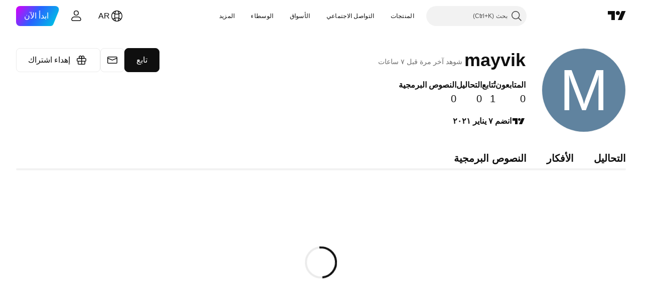

--- FILE ---
content_type: application/javascript; charset=utf-8
request_url: https://static.tradingview.com/static/bundles/ar.63873.7f051a66bd69519e8ecb.js
body_size: 22202
content:
(self.webpackChunktradingview=self.webpackChunktradingview||[]).push([[63873,68425,28567,19343,32149,41512,95868,35256,29328,27741,83496,33676,50014,72939,18137,56316,21764,33334,92814,48741],{353886:o=>{o.exports=["إشعارات"]},421685:o=>{o.exports=["% من ن.م.إ"]},46374:o=>{o.exports=["% اسمية"]},291500:o=>{o.exports=["% العائد، هابط"]},433334:o=>{o.exports=["إغلاق"]},167040:o=>{o.exports={en:["C"]}},800919:o=>{o.exports={en:["D"]}},933088:o=>{o.exports={en:["D"]}},918400:o=>{o.exports={en:["E"]}},514149:o=>{o.exports={en:["F"]}},650940:o=>{o.exports={en:["R"]}},745540:o=>{o.exports={en:["R"]}},756757:o=>{o.exports={en:["S"]}},706475:o=>{o.exports=["يوم"]},557655:o=>{o.exports={en:["h"]}},836883:o=>{o.exports=["دقيقة"]},649930:o=>{o.exports={en:["mn"]}},477814:o=>{o.exports=["سنة"]},923230:o=>{o.exports=["الجمعة"]},930961:o=>{o.exports=["الاثنين"]},894748:o=>{o.exports=["السبت"]},875005:o=>{o.exports=["الأحد"]},392578:o=>{o.exports=["الأربعاء"]},608765:o=>{o.exports=["الخميس"]},244254:o=>{o.exports=["الثلاثاء"]},584454:o=>{o.exports=["خيارات"]},763015:o=>{o.exports=["حسنًا"]},606546:o=>{o.exports=["تعرف على المزيد"]},254339:o=>{o.exports=["استمر في الشراء"]},504098:o=>{o.exports=["العملات الرقمية"]},112128:o=>{o.exports=["السندات"]},418111:o=>{o.exports=["اقتصاد"]},115122:o=>{o.exports=["فوركس"]},755653:o=>{o.exports=["العقود الآجلة"]},611382:o=>{o.exports=["أموال"]},81646:o=>{o.exports=["المؤشرات"]},808273:o=>{o.exports=["فترات التنبية"]},144175:o=>{o.exports=["حدد الدولة"]},489458:o=>{o.exports=["الأسهم"]},794700:o=>{o.exports=["شائع"]},996417:o=>{o.exports=["عرض الكل"]},13132:o=>{o.exports=["مايو"]},745929:o=>{o.exports=["مركز المساعدة"]},869328:o=>{o.exports=["عقود الفروقات"]},125354:o=>{o.exports=["العملات الرقمية"]},398361:o=>{o.exports=["كل"]},207586:o=>{o.exports=["السندات"]},2380:o=>{o.exports=["اقتصاد"]},570135:o=>{o.exports=["فوركس"]},141504:o=>{o.exports=["العقود الآجلة"]},589740:o=>{o.exports=["أموال"]},875313:o=>{o.exports=["المؤشرات"]},703374:o=>{o.exports=["الخيارات"]},965331:o=>{o.exports=["الأسهم"]},405040:o=>{o.exports=["الرسوم البيانية الأساسية"]},489498:o=>{o.exports=["محفظة"]},271144:o=>{o.exports=["فوق المتوسط"]},584549:o=>{o.exports=["متوسط"]},916581:o=>{o.exports=["جيد"]},100586:o=>{o.exports=["عظيم"]},116056:o=>{o.exports=["ممتاز"]},823543:o=>{o.exports=["عادل"]},943639:o=>{o.exports=["ضعيف"]},488272:o=>{o.exports=["جيد جدًا"]},820864:o=>{o.exports=["منذ ‎%s‎"]},282778:o=>{o.exports=["خلال %s"]},326715:o=>{o.exports=["في %s"]},339484:o=>{o.exports={en:[" GPW — NewConnect"]}},213356:o=>{o.exports=["*نحن نقدم بيانات الأسواق اللحظية مجانًا، إذا سُمح لنا بذلك. يتم تأخير بعض البيانات للعرض العام بسبب لوائح البورصات. ومع ذلك، يمكنك دائمًا شراء البيانات اللحظية إذا كنت بحاجة إليه."]},307319:o=>{o.exports={en:["-{discount}%"]}},380751:o=>{o.exports=["0 بايت"]},744479:o=>{o.exports=["سنة واحدة"]},820877:o=>{o.exports=["3 أشهر"]},201069:o=>{o.exports=["4 بورصات في حزمة واحدة"]},518146:o=>{o.exports=["5 مصادر في حزمة واحدة"]},364972:o=>{o.exports={en:["796"]}},370827:o=>{o.exports={en:["CMC Markets"]}},
78085:o=>{o.exports=["سي إم إي جلوبكس - نظام جلوبكس ببورصة شيكاغو التجارية"]},297967:o=>{o.exports=["العقود الآجلة لمجموعة CME"]},107840:o=>{o.exports=["كومكس - بورصة تداول السلع"]},680842:o=>{o.exports=["CBOE EU — مؤشرات الاتحاد الأوروبي"]},395213:o=>{o.exports=["سي بي أوه إي - مجلس شيكاغو لتداول عقود الخيارات"]},797720:o=>{o.exports=["سي بي أو تي - مجلس شيكاغو للتجارة"]},474231:o=>{o.exports=["CFFEX - بورصة الصين المالية الآجلة"]},270727:o=>{o.exports={en:["CFI"]}},19521:o=>{o.exports=["CSE — البورصة الكندية للأوراق المالية"]},825559:o=>{o.exports=["CSE — بورصة الدار البيضاء"]},817932:o=>{o.exports=["CSE - بورصة كولومبو"]},90904:o=>{o.exports=["CSE — بورصة قبرص"]},262384:o=>{o.exports=["بورصة كوبنهاجن سي إس إي - ناسداك كوبنهاجن"]},623493:o=>{o.exports={en:["CXM"]}},536440:o=>{o.exports=["لم تتمكن من العثور على البورصة التي تحتاجها؟ {link}أخبرنا{/link} عن طريق طلب واحدة جديدة."]},777344:o=>{o.exports=["جزر كوكوس"]},705304:o=>{o.exports={en:["Coin Metrics"]}},583761:o=>{o.exports=["مؤشرات CoinDesk"]},346959:o=>{o.exports={en:["CoinEx"]}},744801:o=>{o.exports={en:["CoinW"]}},171533:o=>{o.exports={en:["Coinbase"]}},882104:o=>{o.exports=["كولومبيا"]},655761:o=>{o.exports=["الأعمدة"]},84472:o=>{o.exports=["جزر القمر"]},460896:o=>{o.exports=["التواصل الاجتماعي"]},817112:o=>{o.exports=["مقارنة بالسعر الشهري العادي. ينطبق السعر الخاص فقط على السنة الأولى من الاشتراك السنوي."]},705109:o=>{o.exports=["تنافس على جوائز مالية حقيقية في مسابقة خالية من المخاطر"]},796825:o=>{o.exports=["الكونغو"]},179502:o=>{o.exports=["الكونغو (جمهورية الكونغو الديمقراطية)"]},366891:o=>{o.exports=["جاري الاتصال"]},517e3:o=>{o.exports=["استمر في الإلغاء"]},366326:o=>{o.exports=["جزر كوك"]},153161:o=>{o.exports=["كوستا ريكا"]},847135:o=>{o.exports=["جزر الكايمن"]},835641:o=>{o.exports=["كاب فيردي"]},839643:o=>{o.exports=["التقويم"]},607696:o=>{o.exports=["التقويمات"]},68997:o=>{o.exports=["كامبوديا"]},458981:o=>{o.exports={en:["Camelot v2 (Arbitrum)"]}},788251:o=>{o.exports={en:["Camelot v3 (Arbitrum)"]}},213250:o=>{o.exports=["كاميرون"]},588590:o=>{o.exports=["كندا"]},745054:o=>{o.exports=["شموع"]},43469:o=>{o.exports={en:["Capital.com"]}},952932:o=>{o.exports=["بطاقة ائتمان"]},946899:o=>{o.exports=["بطاقة [دولي]"]},686228:o=>{o.exports=["بطاقة [الهند]"]},896235:o=>{o.exports=["Cboe أستراليا"]},807603:o=>{o.exports={en:["Cboe Canada"]}},388991:o=>{o.exports={en:["Cetus (Sui)"]}},907024:o=>{o.exports=["جمهورية افريقيا الوسطى"]},553209:o=>{o.exports=["صكوك مالية"]},556572:o=>{o.exports=["تشاد"]},623633:o=>{o.exports=["الدردشة"]},887583:o=>{o.exports=["تشيلي"]},192739:o=>{o.exports=["جزيرة كرسماس"]},900322:o=>{o.exports={en:["City Index"]}},750619:o=>{o.exports=["اضغط لتتعرف على المزيد"]},365343:o=>{o.exports=["عمليات نقل العملات الرقمية"]},479308:o=>{o.exports=["crypto.com"]},173118:o=>{o.exports=["العملات الرقمية"]},686961:o=>{o.exports=["قم بإنشاء المؤشرات والاستراتيجيات الخاصة بك أو تخصيصها في Pine Editor."]},96747:o=>{o.exports=["كرواتيا"]},909463:o=>{o.exports=["كوبا"]},738609:o=>{o.exports=["كوراكاو"]},429420:o=>{o.exports=["كوراساو"]},
381849:o=>{o.exports=["عملة"]},716642:o=>{o.exports={en:["Curve (Arbitrum)"]}},121562:o=>{o.exports=["المنحنى (الإيثريوم)"]},935415:o=>{o.exports=["قبرص"]},728962:o=>{o.exports=["التشيك"]},659645:o=>{o.exports=["التشيك"]},430952:o=>{o.exports=["ساحل العاج"]},158363:o=>{o.exports={en:["ANX"]}},216372:o=>{o.exports=["ADX — سوق أبوظبي للأوراق المالية"]},520470:o=>{o.exports=["AQUIS — بورصة Aquis"]},560392:o=>{o.exports=["إيه إس إكس - تداول الأوراق المالية الأسترالية"]},672725:o=>{o.exports=["ATHEX - بورصة أثينا"]},61015:o=>{o.exports=["ساموا الأمريكية"]},615493:o=>{o.exports=["الأمريكتين"]},166557:o=>{o.exports=["أنتاركتيكا"]},817607:o=>{o.exports=["أنتيغوا وبربودا"]},673791:o=>{o.exports=["أندورا"]},512563:o=>{o.exports=["أنجولا"]},372813:o=>{o.exports=["أنغيلا"]},193703:o=>{o.exports={en:["Abaxx Exchange"]}},136792:o=>{o.exports={en:["ActivTrades"]}},410005:o=>{o.exports={en:["Aerodrome (Base)"]}},968720:o=>{o.exports={en:["Aerodrome SlipStream (Base)"]}},641527:o=>{o.exports=["أفغانستان"]},578163:o=>{o.exports=["أفريقيا"]},896082:o=>{o.exports={en:["Agni (Mantle)"]}},959086:o=>{o.exports=["ألبانيا"]},336620:o=>{o.exports=["تنبيهات"]},856683:o=>{o.exports=["الجزائر"]},349225:o=>{o.exports=["جميع بورصات التداول"]},979666:o=>{o.exports=["جميع العملات الرقمية الرئيسية"]},243683:o=>{o.exports=["كل ذلك بشكل لحظي"]},729153:o=>{o.exports=["جميع الزوايا"]},585147:o=>{o.exports=["كل التاريخ"]},814696:o=>{o.exports=["التمديد المسموح به هو ‎{extensions}‎"]},227072:o=>{o.exports=["أبريل"]},528896:o=>{o.exports=["أبريل"]},100499:o=>{o.exports=["أروبا"]},800828:o=>{o.exports=["ARCA — NYSE ARCA & MKT"]},534456:o=>{o.exports=["مساحة"]},106226:o=>{o.exports=["الأرجنتين"]},533146:o=>{o.exports=["أرمينيا"]},360389:o=>{o.exports=["أسيا"]},546450:o=>{o.exports=["أغسطس"]},811081:o=>{o.exports=["أغسطس"]},722157:o=>{o.exports=["أستراليا"]},696600:o=>{o.exports=["أستراليا"]},692604:o=>{o.exports=["أذربيجان"]},544351:o=>{o.exports={en:["B2PRIME"]}},297117:o=>{o.exports=["بي 3 - السوق البرازيلي للضمانات والسلع والأوراق المالية الآجلة"]},66074:o=>{o.exports=["بي إم إي - بورصة مدريد"]},167429:o=>{o.exports=["بي إم إكس - بورصة المكسيك"]},256509:o=>{o.exports=["BCHAIN (رابط بيانات ناسداك)"]},43917:o=>{o.exports=["بليكس - بورصة بلجراد"]},404185:o=>{o.exports=["BER — بورصة برلين"]},192321:o=>{o.exports=["BET — بورصة بوخاريست"]},198411:o=>{o.exports=["BHB — بورصة البحرين"]},399366:o=>{o.exports=["بيست - بورصة إسطنبول"]},545849:o=>{o.exports=["BIVA - البورصة المؤسسية للقيم"]},679286:o=>{o.exports=["بسي - بورصة بومباي"]},312536:o=>{o.exports=["BSSE — بورصة براتيسلافا"]},812763:o=>{o.exports=["BTC الصين"]},900801:o=>{o.exports={en:["BTC-E"]}},42122:o=>{o.exports={en:["BTCC"]}},598713:o=>{o.exports={en:["BTSE"]}},339762:o=>{o.exports=["‎ BVB — بورصة بوخاريست"]},472364:o=>{o.exports=["بي في سي - بورصة كولومبيا"]},368544:o=>{o.exports=["BVC — بورصة كاراكاس"]},557266:o=>{o.exports=["بي في إل - بورصة ليما"]},707302:o=>{o.exports=["BVMT — بورصة تونس"]},643856:o=>{o.exports={en:["BX — BX Swiss"]}},873679:o=>{o.exports=["BYMA - البورصات والأسواق الأرجنتينية"]},
682635:o=>{o.exports=["بتسوانا"]},987629:o=>{o.exports=["جزيرة بوفيت"]},568977:o=>{o.exports=["بوليفيا"]},717326:o=>{o.exports=["بونير وسابا وسينت أوستاتيوس"]},807445:o=>{o.exports=["السندات"]},749972:o=>{o.exports=["البوسنة والهرسك"]},1096:o=>{o.exports=["جزر الباهاما"]},290594:o=>{o.exports=["البحرين"]},225040:o=>{o.exports=["بنجلاديش"]},907853:o=>{o.exports=["بربادوس"]},527377:o=>{o.exports=["أعمدة"]},758571:o=>{o.exports={en:["BaseSwap (Base)"]}},259213:o=>{o.exports=["خط الأساس"]},524220:o=>{o.exports=["بسبب الولايات المتحدة. الحظر التجاري والعقوبات الاقتصادية، لا يمكننا قبول أي مدفوعات من منطقتك الحالية."]},58753:o=>{o.exports=["بيلاروس"]},795521:o=>{o.exports=["بلجيكا"]},73958:o=>{o.exports=["بليز"]},59986:o=>{o.exports=["بنين"]},155340:o=>{o.exports=["بيرمودا"]},264708:o=>{o.exports=["بوتان"]},433593:o=>{o.exports={en:["BitMEX"]}},976901:o=>{o.exports={en:["BitMart"]}},784960:o=>{o.exports={en:["BitVC"]}},61174:o=>{o.exports={en:["BitYes"]}},279367:o=>{o.exports={en:["Bitazza"]}},290121:o=>{o.exports={en:["Bitget"]}},732549:o=>{o.exports={en:["Bitfinex"]}},861302:o=>{o.exports={en:["Bitkub"]}},141432:o=>{o.exports={en:["Bithumb"]}},168456:o=>{o.exports={en:["Bitso"]}},926085:o=>{o.exports={en:["Bitstamp"]}},209041:o=>{o.exports={en:["Bitrue"]}},874414:o=>{o.exports={en:["Bittrex"]}},237261:o=>{o.exports={en:["Bitunix"]}},646771:o=>{o.exports={en:["Bitvavo"]}},745504:o=>{o.exports=["فوترة كل شهر"]},967752:o=>{o.exports=["فوترة كل عام"]},409313:o=>{o.exports=["تفاصيل الفواتير"]},943962:o=>{o.exports={en:["Binance"]}},776240:o=>{o.exports={en:["Binance.US"]}},190615:o=>{o.exports=["Bingbon"]},799753:o=>{o.exports={en:["Biswap v2 (BNB chain)"]}},553946:o=>{o.exports={en:["Bist 100"]}},4057:o=>{o.exports={en:["Bist 30"]}},200649:o=>{o.exports={en:["Blueberry"]}},25805:o=>{o.exports={en:["Bluefin (Sui)"]}},890862:o=>{o.exports={en:["BlackBull Markets"]}},692938:o=>{o.exports={en:["Blackhole v3 (Avalanche)"]}},8013:o=>{o.exports={en:["BloFin"]}},44542:o=>{o.exports=["سلطنة بروناي"]},334878:o=>{o.exports=["BNC"]},497100:o=>{o.exports=["البرازيل"]},695239:o=>{o.exports=["إقليم المحيط البريطاني الهندي"]},179027:o=>{o.exports=["جزر فرجين البريطانية"]},313531:o=>{o.exports=["خلاصات الوساطة"]},734548:o=>{o.exports=["بلغاريا"]},691063:o=>{o.exports=["بوركينافاسو"]},395606:o=>{o.exports=["بوروندي"]},588452:o=>{o.exports=["بايت"]},562521:o=>{o.exports={en:["Bybit"]}},731911:o=>{o.exports={en:["GO Markets"]}},337091:o=>{o.exports=["بريطانيا العظمى"]},891454:o=>{o.exports=["وسطاء GBE"]},494151:o=>{o.exports=["جي بي دبليو - بورصة وارسو"]},828691:o=>{o.exports={en:["Gate"]}},226211:o=>{o.exports=["الجابون"]},952020:o=>{o.exports=["غامبيا"]},202177:o=>{o.exports=["احصل على عرض لمدة 3 أشهر"]},30367:o=>{o.exports=["احصل على البيانات العالمية التي تريدها"]},396551:o=>{o.exports=["احصل على {dynamicTitle} بخصم 30%"]},862321:o=>{o.exports=["احصل على {dynamicTitle} مع خصم {dynamicDiscount}%"]},410624:o=>{o.exports={en:["Gettex - Gettex"]}},880309:o=>{o.exports={en:["Gemini"]}},43846:o=>{o.exports=["جورجيا"]},403447:o=>{
o.exports=["ألمانيا"]},573817:o=>{o.exports=["غانا"]},656047:o=>{o.exports=["جبل طارق"]},589943:o=>{o.exports={en:["Glassnode"]}},639534:o=>{o.exports=["البورصات العالمية والعقود الآجلة"]},1235:o=>{o.exports=["جرينلاند"]},327434:o=>{o.exports=["اليونان"]},881641:o=>{o.exports=["غرينادا"]},855033:o=>{o.exports=["غيانا"]},473562:o=>{o.exports=["غوادلوب"]},567540:o=>{o.exports=["غوام"]},961914:o=>{o.exports=["غواتيمالا"]},681937:o=>{o.exports=["جزيرة غيرنسي"]},317252:o=>{o.exports=["غينيا"]},967090:o=>{o.exports=["غينيا - بيساو"]},168496:o=>{o.exports=["DFM - سوق دبي المالية"]},53182:o=>{o.exports=["داو جونز - مؤشرات داو جونز"]},473367:o=>{o.exports=["DJ — مؤشرات الداو جونز"]},402001:o=>{o.exports=["DSE — بورصة دكا"]},605654:o=>{o.exports=["DUS — بورصة دوسلدورف"]},224496:o=>{o.exports=["دومينيكا"]},213047:o=>{o.exports=["جمهورية الدومنيكان"]},748741:o=>{o.exports=["نافذة البيانات"]},418926:o=>{o.exports=["البيانات غير متاحة"]},678529:o=>{o.exports=["مصدر البيانات"]},278892:o=>{o.exports=["التفاصيل"]},121985:o=>{o.exports={en:["DeDust.io (TON)"]}},532084:o=>{o.exports=["ديسمبر"]},890082:o=>{o.exports=["ديسمبر"]},870602:o=>{o.exports=["رفض العرض"]},96614:o=>{o.exports={en:["Deepcoin"]}},98381:o=>{o.exports={en:["DefiLlama"]}},739688:o=>{o.exports=["متأخر"]},759158:o=>{o.exports=["بيانات مُتأخرة"]},254602:o=>{o.exports=["مشطب عليه"]},996886:o=>{o.exports={en:["Delta Exchange"]}},85763:o=>{o.exports={en:["Delta Exchange India"]}},877527:o=>{o.exports=["الدنمارك"]},385909:o=>{o.exports={en:["Deribit"]}},44760:o=>{o.exports=["جيبوتي"]},757833:o=>{o.exports=["بسبب الأنشطة المشبوه في حسابك، كان علينا منعك من إجراء أي عمليات شراء جديدة. يرجى الاتصال بفريق الدعم لحل المشكلة. شكرا لتفهمك."]},673924:o=>{o.exports=["إي جي إكس - البورصة المصرية"]},28727:o=>{o.exports=["يوركس - البورصة الأوروبية"]},537396:o=>{o.exports=["العالم بأكمله"]},328304:o=>{o.exports=["نهاية اليوم"]},236580:o=>{o.exports=["إكوادور"]},576796:o=>{o.exports=["اقتصاد"]},324432:o=>{o.exports=["مصر"]},817793:o=>{o.exports={en:["Eightcap"]}},561191:o=>{o.exports=["السلفادور"]},161980:o=>{o.exports=["غينيا الاستوائية"]},429824:o=>{o.exports=["إريتريا"]},582610:o=>{o.exports={en:["Errante"]}},714153:o=>{o.exports=["إستونيا"]},544127:o=>{o.exports=["إسواتيني"]},845584:o=>{o.exports={en:["EsaFX"]}},634249:o=>{o.exports=["إثيوبيا"]},55579:o=>{o.exports=["عقود Eurex الآجلة"]},522546:o=>{o.exports={en:["Euronext — EuroTLX"]}},771342:o=>{o.exports=["يورونكست - بورصة يورونكست الأوروبية لتداول الأسهم الإلكترونية"]},742391:o=>{o.exports={en:["Euronext — Euronext Oslo"]}},350877:o=>{o.exports=["Euronext  - يورونيكست أمستردام"]},982141:o=>{o.exports=["Euronext — يورونيكست بروكسل"]},627589:o=>{o.exports=["يورونكست — يورونكست دبلن"]},138631:o=>{o.exports=["Euronext — يورونيكست ليشبونة"]},596269:o=>{o.exports=["Euronext — يورونيكست باريس"]},546890:o=>{o.exports=["أوربا"]},256596:o=>{o.exports=["الاتحاد الاوربي"]},889716:o=>{o.exports=["كل الأسهم الأمريكية وصناديق الاستثمار المتداولة والمؤشرات المتاحة — في متناول يدك. استكشف أقوى أسواق الأوراق المالية في العالم."]},464195:o=>{
o.exports=["تنتهي اليوم"]},273774:o=>{o.exports={en:["FOREX.com"]}},922843:o=>{o.exports=["FINRA - خدمة نشر تجارة الديون في وكالة FINRA"]},137716:o=>{o.exports=["FINRA BTDS - خدمة نشر تجارة السندات FINRA"]},328729:o=>{o.exports={en:["FP Markets"]}},99036:o=>{o.exports=["إف آر إيه - بورصة فرانكفورت"]},424900:o=>{o.exports=["إف إس إي - بورصة فوكوأوكا"]},556743:o=>{o.exports=["سلسلة مؤشر FTSE ST"]},56079:o=>{o.exports={en:["FTSE — Group Indices"]}},729317:o=>{o.exports=["مؤشرات FTSE — FTSE"]},649952:o=>{o.exports=["إف دبليو بي - بورصة فرانكفورت"]},72752:o=>{o.exports={en:["FXCM"]}},453285:o=>{o.exports={en:["FXOpen"]}},455450:o=>{o.exports=["جزر فوكلاند"]},357436:o=>{o.exports=["جزر فوكلاند (مالفيناس)"]},330249:o=>{o.exports=["جزر فيرو"]},302507:o=>{o.exports=["فبراير"]},581069:o=>{o.exports=["فبراير"]},636850:o=>{o.exports=["الاحتياطي الفيدرالي لنيويورك"]},936560:o=>{o.exports=["بنك الاحتياطي الفيدرالي في فيلادلفيا"]},533754:o=>{o.exports=["البيانات الاقتصادية للاحتياطي الفيدرالي"]},883259:o=>{o.exports=["فيجي"]},223442:o=>{o.exports=["فنلندا"]},339643:o=>{o.exports=["جزء الكسر غير صحيح"]},891160:o=>{o.exports=["فرنسا"]},506033:o=>{o.exports=["مجاناً"]},438361:o=>{o.exports=["غيانا الفرنسية"]},886670:o=>{o.exports=["بولينيزيا الفرنسية"]},366930:o=>{o.exports=["جزيرة سان بول"]},922928:o=>{o.exports=["الجمعة"]},503570:o=>{o.exports=["الجمعة"]},353539:o=>{o.exports=["العقود الآجلة"]},287332:o=>{o.exports=["الأساسيات"]},630222:o=>{o.exports=["أموال"]},795486:o=>{o.exports={en:["Fusion Markets"]}},70901:o=>{o.exports={en:["FxPro"]}},450226:o=>{o.exports=["كيلوبايت"]},528616:o=>{o.exports=["العقود الآجلة لـ KCBT"]},292667:o=>{o.exports={en:["KCEX"]}},233866:o=>{o.exports=["KRX — بورصة كوريا"]},869885:o=>{o.exports=["KSE — سوق الكويت للأوراق المالية"]},757671:o=>{o.exports=["كوسوفو"]},635120:o=>{o.exports={en:["Katana (Ronin)"]}},547212:o=>{o.exports={en:["Katana v3 (Ronin)"]}},892613:o=>{o.exports=["كازاخستان"]},383490:o=>{o.exports=["كاجي"]},981233:o=>{o.exports=["كينيا"]},184523:o=>{o.exports=["كيريباتي"]},959795:o=>{o.exports={en:["Kraken"]}},76614:o=>{o.exports=["الكويت"]},348700:o=>{o.exports={en:["KuCoin"]}},35025:o=>{o.exports=["قيرغيزستان"]},247683:o=>{o.exports=["HNX — بورصة هانوي"]},468677:o=>{o.exports=["HNX — بورصة هانوي (UPCoM)"]},587176:o=>{o.exports=["HOSE - بورصة أسهم هوشي منه"]},10867:o=>{o.exports=["HAM — بورصة هامبورغ"]},788921:o=>{o.exports=["HAN — بورصة هانوفر"]},239593:o=>{o.exports=["بورصة هلسنكي هيكس - ناسداك هلسنكي"]},111355:o=>{o.exports=["هكيكس - بورصة هونج كونج"]},99906:o=>{o.exports=["منطقة HLC."]},800886:o=>{o.exports=["أعمدة (الأعلى - الأدنى - الإغلاق)"]},711161:o=>{o.exports=["إتش إس إي - مؤشرات هانج سنج"]},299799:o=>{o.exports={en:["HTX"]}},941273:o=>{o.exports=["قائمة الرموز الشائعة"]},987845:o=>{o.exports=["عطلة"]},913459:o=>{o.exports=["شموع مفرغة"]},99838:o=>{o.exports=["هولي سي"]},282792:o=>{o.exports=["هندوراس"]},445782:o=>{o.exports=["Honeyswap v2 (xDai)"]},357640:o=>{o.exports=["هونج كونج، الصين"]},887765:o=>{o.exports=["هايتي"]},848782:o=>{o.exports=["العناوين الرئيسية"]},80508:o=>{
o.exports=["جزيرة هيرد وجزر ماكدونالز"]},863876:o=>{o.exports=["هايكين آشي"]},96052:o=>{o.exports=["مركز المساعدة"]},281982:o=>{o.exports=["إخفاء علامة تبويب"]},498236:o=>{o.exports=["أعلى-أدنى"]},893317:o=>{o.exports=["المجر"]},6506:o=>{o.exports={en:["IC Markets"]}},712566:o=>{o.exports=["خدمات بيانات إنتركونتيننتال للتداول"]},123453:o=>{o.exports=["العقود الآجلة ICE سينغافورة"]},685024:o=>{o.exports=["ICEAD — شركة ICE للعقود الآجلة في أبوظبي"]},384038:o=>{o.exports={en:["ICEENDEX — ICE Endex"]}},273008:o=>{o.exports=["ICEEUR — بورصة ICE للعقود الآجلة في أوروبا"]},283020:o=>{o.exports=["معرف متعدد الخطوط لحذفه."]},766301:o=>{o.exports=["ICEUS — بورصة ICE للعقود الآجلة للولايات المتحدة"]},253628:o=>{o.exports=["ICEUSCA - عقود ICE الآجلة في الولايات المتحدة. السلع - الحبوب الكندية"]},45362:o=>{o.exports=["بورصة أسهم أيسلندا أي سي إي إكس- ناسداك أيسلندا"]},108698:o=>{o.exports=["أي دي إكس - بورصة الأسهم الإندونيسية"]},364294:o=>{o.exports={en:["IG"]}},835045:o=>{o.exports=["أي إس تي - بورصة إسطنبول"]},702181:o=>{o.exports=["في الأسواق، السعر هو الملك. كلما زاد عدد البيانات التي لديك حول الأسعار السابقة، كانت الاستراتيجيات التي يمكنك ابتكارها أفضل حول المكان الذي قد تتجه إليه بعد ذلك. لهذا السبب نعمل دائمًا على تقديم تاريخ التداول الأكثر شمولاً لكل أصل - على سبيل المثال يمكنك استكشاف 187 عامًا من بيانات الذهب. الجائزة الكبرى"]},341971:o=>{o.exports={en:["Interactive Brokers"]}},652969:o=>{o.exports=["رمز غير صحيح"]},719912:o=>{o.exports=["الهند"]},867788:o=>{o.exports=["المؤشرات"]},532355:o=>{o.exports=["أندونيسيا"]},716678:o=>{o.exports=["معهد إدارة التوريدات"]},909161:o=>{o.exports=["غير مسموح باستخدام أداة"]},217499:o=>{o.exports=["أيسلندا"]},128295:o=>{o.exports=["العراق"]},501759:o=>{o.exports=["أيرلندا"]},521579:o=>{o.exports=["جزيرة آيل أوف مان"]},368291:o=>{o.exports=["اسرائيل"]},35146:o=>{o.exports=["إيطاليا"]},621448:o=>{o.exports={en:["JFX"]}},547946:o=>{o.exports=["JSE — بورصة جوهانسبرج"]},75447:o=>{o.exports=["الأردن"]},503861:o=>{o.exports=["جامايكا"]},562310:o=>{o.exports=["يناير"]},100200:o=>{o.exports=["يناير"]},200186:o=>{o.exports=["اليابان"]},645271:o=>{o.exports=["جيرسي"]},853786:o=>{o.exports=["يوليو"]},206608:o=>{o.exports=["يوليو"]},800429:o=>{o.exports=["يونيو"]},661487:o=>{o.exports=["يونيو"]},785340:o=>{o.exports=["أو إم إكس - مجموعة ناسداك أو إم إكس"]},284173:o=>{o.exports={en:["OMXBALTIC"]}},736331:o=>{o.exports={en:["OMXNORDIC"]}},280534:o=>{o.exports=["أو إم إكس إر - ناسداك ريجا"]},373389:o=>{o.exports=["أواندا"]},899511:o=>{o.exports=["موافق"]},784466:o=>{o.exports={en:["OKX"]}},565991:o=>{o.exports=["OSE — بورصة أوساكا"]},846485:o=>{o.exports=["أوه تي سي - أسواق خارج منصات التداول الرسمية"]},349693:o=>{o.exports=["عمان"]},251886:o=>{o.exports=["يسمح باستخدام اللغة الإنجليزية فقط"]},242820:o=>{o.exports=["شجرة الكائنات ونافذة البيانات"]},912179:o=>{o.exports=["أكتوبر"]},137997:o=>{o.exports=["أكتوبر"]},550179:o=>{o.exports=["فترات التنبية"]},646426:o=>{o.exports={en:["Options Price Reporting Authority"]}},40305:o=>{o.exports=["فتح علامة التبويب"]},977135:o=>{o.exports={en:["Opofinance"]}
},281595:o=>{o.exports={en:["Orca (Solana)"]}},452485:o=>{o.exports={en:["Osmanli FX"]}},572407:o=>{o.exports={en:["Osmosis"]}},391262:o=>{o.exports=["LME - بورصة لندن للمعادن"]},468453:o=>{o.exports={en:["LBank"]}},717282:o=>{o.exports={en:["LFJ V2.2 (Avalanche)"]}},506690:o=>{o.exports=["إل سي إي -  بورصة لندن للأوراق المالية (شركات المملكة المتحدة)"]},203392:o=>{o.exports=["إل إس أي إن - سوق لندن للأوراق المالية (للشركات العالمية)"]},786726:o=>{o.exports=["تحميل"]},65255:o=>{o.exports=["المدفوعات المحلية"]},262063:o=>{o.exports=["لاتفيا"]},75025:o=>{o.exports={en:["Lang & Schwarz TradeCenter AG & Co. KG"]}},185682:o=>{o.exports=["لاوس"]},327741:o=>{o.exports=["تعرف على المزيد"]},86883:o=>{o.exports=["التعلم هو عملية مستمرة"]},516210:o=>{o.exports=["لبنان"]},365317:o=>{o.exports=["ليسوتو"]},868380:o=>{o.exports=["ليتوانيا"]},710525:o=>{o.exports=["ليبريا"]},301115:o=>{o.exports=["ليبيا"]},813250:o=>{o.exports=["ليختنشتاين"]},129840:o=>{o.exports=["محدود"]},903554:o=>{o.exports=["خط"]},409394:o=>{o.exports=["خط بعلامات"]},743588:o=>{o.exports=["خط فاصل"]},981337:o=>{o.exports=["LuxSE — بورصة لوكسمبورغ"]},681038:o=>{o.exports=["لوكسمبورغ"]},476316:o=>{o.exports={en:["LunarCrush"]}},312783:o=>{o.exports={en:["Lynex (Linea)"]}},192290:o=>{o.exports={en:["MM Finance (Cronos)"]}},840598:o=>{o.exports={en:["MATSUI"]}},143836:o=>{o.exports=["ميجابايت"]},738203:o=>{o.exports=["MCX — بورصة السلع المتعددة"]},726324:o=>{o.exports={en:["MEXC"]}},27946:o=>{o.exports=["MGEX  - عقود آجلة"]},707917:o=>{o.exports=["إم أي إل - بورصة ميلان"]},533977:o=>{o.exports=["MILSEDEX - بورصة ميلان"]},196615:o=>{o.exports=["MSE - بورصة متروبوليتان"]},570473:o=>{o.exports=["MSTAR — مؤشرات CBOE MorningStar"]},491213:o=>{o.exports=["MUN — بورصة ميونيخ"]},522503:o=>{o.exports=["ميكس - بورصة بيرهاد الماليزية"]},579468:o=>{o.exports=["موزانبيق"]},150883:o=>{o.exports=["مولدوفا"]},837150:o=>{o.exports=["يوم الاثنين"]},440019:o=>{o.exports=["موناكو"]},770187:o=>{o.exports=["منغوليا"]},419573:o=>{o.exports=["الاثنين"]},641357:o=>{o.exports=["مونتنجرو"]},498609:o=>{o.exports=["مونتسيرات"]},224794:o=>{o.exports=["المغرب"]},689106:o=>{o.exports=["الخلاصات الاقتصادية الأكثر شعبية"]},579706:o=>{o.exports=["موريتانيا"]},635743:o=>{o.exports=["موريشيوس"]},186347:o=>{o.exports=["اقصى حجم للملف هو {size}"]},125734:o=>{o.exports=["مايو"]},213187:o=>{o.exports=["مايوت"]},978374:o=>{o.exports=["ماكاو"]},107872:o=>{o.exports=["ماكاو، الصين"]},739008:o=>{o.exports=["مقدونيا"]},500894:o=>{o.exports=["خرائط ماكرو"]},133712:o=>{o.exports=["مدغشقر"]},226207:o=>{o.exports=["بر الصين الرئيسي"]},546923:o=>{o.exports=["ملاوي"]},910613:o=>{o.exports=["ماليزيا"]},39656:o=>{o.exports=["المالديف"]},365226:o=>{o.exports=["مالي"]},638365:o=>{o.exports=["مالطا"]},92767:o=>{o.exports=["مارس"]},193878:o=>{o.exports=["مارس"]},176937:o=>{o.exports=["ملخص السوق"]},241410:o=>{o.exports=["السوق مفتوح"]},762464:o=>{o.exports=["السوق مغلق"]},218866:o=>{o.exports=["جزر مارشال"]},933381:o=>{o.exports=["المارتينيك"]},976638:o=>{o.exports={en:["Meteora DLMM (Solana)"]}},837230:o=>{o.exports={
en:["Meteora DYN (Solana)"]}},774951:o=>{o.exports=["المكسيك"]},130076:o=>{o.exports={en:["Merchant Moe LB (Mantle)"]}},56829:o=>{o.exports=["ميكرونيزيا (الولايات الفيدرالية)"]},64614:o=>{o.exports=["الشرق الأوسط"]},305241:o=>{o.exports={en:["Mt.Gox"]}},9877:o=>{o.exports=["ميانمار"]},696935:o=>{o.exports=["غير متاح"]},670103:o=>{o.exports=["ناسداك دبي"]},217103:o=>{o.exports=["نازداك - سوق بورصة نازداك"]},32132:o=>{o.exports=["NCDEX — بورصة السلع والمشتقات الوطنية"]},242150:o=>{o.exports=["NGM — سوق النمو الشمالية"]},206416:o=>{o.exports=["بيانات بورصة NSE غير متاحة على تطبيق المحمول في الوقت الحالي. قد تصبح متاحة في المستقبل."]},835936:o=>{o.exports=["إن سي إي - بورصة ناجويا"]},925499:o=>{o.exports=["NSE — نيروبي للأوراق المالية"]},849391:o=>{o.exports=["إن سي إي - بورصة الهند الوطنية"]},929818:o=>{o.exports=["إن إس إي - بورصة نيجيريا"]},346926:o=>{o.exports=["نايمكس - بورصة نيويورك التجارية"]},715727:o=>{o.exports=["إن واي إس إي - بورصة نيويورك"]},157054:o=>{o.exports=["إن زد إكس - بورصة نيوزيلاند"]},620748:o=>{o.exports=["تنبيه"]},526899:o=>{o.exports=["نوفمبر"]},604607:o=>{o.exports=["نوفمبر"]},827294:o=>{o.exports=["غير محترف"]},114138:o=>{o.exports=["الرسوم غير الاحترافية، {line_break}شهريًا"]},467891:o=>{o.exports=["جزيرة نورفولك"]},723309:o=>{o.exports=["النرويج"]},163654:o=>{o.exports=["مقدونيا الشمالية"]},201209:o=>{o.exports=["جزر ماريانا الشمالية"]},342666:o=>{o.exports=["ناورو"]},12872:o=>{o.exports=["ناميبيا"]},376970:o=>{o.exports=["هولندا"]},997209:o=>{o.exports=['لا تفوت أي فرصة مع البيانات اللحظية "تيك"*. نحن نحصل على معلومات عالية الجودة يستخدمها المحترفون، من مجموعة من شركاء البيانات الرائدين في الصناعة.']},364389:o=>{o.exports=["كاليدونيا الجديدة"]},866103:o=>{o.exports=["نيوزلندا"]},338333:o=>{o.exports=["الأخبار"]},610609:o=>{o.exports=["تدفق الأخبار"]},395318:o=>{o.exports=["مزودي الأخبار"]},512503:o=>{o.exports=["النيبال"]},304944:o=>{o.exports=["نييوي"]},227276:o=>{o.exports=["نيكاراجوا"]},966217:o=>{o.exports=["النيجر"]},591520:o=>{o.exports=["نيجيريا"]},83593:o=>{o.exports={en:["Nile (Line)"]}},4085:o=>{o.exports=["SET — بورصة تايلاند"]},726842:o=>{o.exports=["إس جي إكس - بورصة سنغافورة"]},562969:o=>{o.exports=["SHFE - بورصة شنغهاي للعقود الآجلة"]},404421:o=>{o.exports=["سينت مارتن (الجزء الفرنسي)"]},706275:o=>{o.exports=["سيكس - سيكس للتداول السويسري"]},359390:o=>{o.exports=["إس أند بي - مؤشرات ستاندرد آند بورز"]},320939:o=>{o.exports=["SP — مؤشرات ستاندارد أند بورز"]},837838:o=>{o.exports=["إس إس إي - بورصة سانت ياجو"]},588484:o=>{o.exports=["إس إس إي - بورصة سابورو للأوراق المالية"]},66599:o=>{o.exports=["SSE — بورصة أسهم شينغهاي"]},161712:o=>{o.exports=["بورصة ستوكهولم إس تي أو - ناسداك ستوكهولم"]},120346:o=>{o.exports={en:["STON.fi (TON)"]}},320883:o=>{o.exports={en:["STON.fi v2 (TON)"]}},698575:o=>{o.exports=["إس دبليو بي - بورصة شتوتجارت"]},50361:o=>{o.exports=["إس زد إس إي - بورصة شنزن الصينية"]},988408:o=>{o.exports=["لمحة"]},663647:o=>{o.exports=["جنوب أفريقيا"]},826082:o=>{o.exports=["جورجيا الجنوبية وجزر ساندويتش الجنوبية"]},617661:o=>{o.exports=["كوريا الجنوبية"]},998037:o=>{
o.exports=["جنوب السودان"]},761110:o=>{o.exports=["جزر سليمان"]},34194:o=>{o.exports=["الصومال"]},335711:o=>{o.exports=["عذرًا، غير متاح هنا"]},232273:o=>{o.exports=["السبت"]},130348:o=>{o.exports=["السبت"]},605991:o=>{o.exports=["السعودية"]},815841:o=>{o.exports=["ادخر {amount} في السنة الأولى"]},189485:o=>{o.exports=["وفِّر {discount}"]},469736:o=>{o.exports=["نقرة واحدة"]},597961:o=>{o.exports={en:["Saxo"]}},19774:o=>{o.exports=["سانت بارتيليمي"]},714742:o=>{o.exports=["سانت كيتس ونيفيس"]},936924:o=>{o.exports=["سانت هيلانا وأسنسيون وتريستان دا كونها"]},556268:o=>{o.exports=["سانت لوسيا"]},653833:o=>{o.exports=["سانت مارتن (الجزء الفرنسي)"]},438490:o=>{o.exports=["سانت بيير وميكلون"]},283190:o=>{o.exports=["سانت فنسنت وجزر غرينادين"]},552348:o=>{o.exports=["ساموا"]},303407:o=>{o.exports=["سان مارينو"]},890812:o=>{o.exports=["ساو تومي وبرينسيب"]},442567:o=>{o.exports=["المنصّات"]},650985:o=>{o.exports=["سيشل"]},370784:o=>{o.exports=["الجزء الثاني غير صحيح."]},604074:o=>{o.exports=["حدد الدولة"]},444125:o=>{o.exports=["السنغال"]},806816:o=>{o.exports=["سبتمبر"]},632179:o=>{o.exports=["سبتمبر"]},428819:o=>{o.exports=["صربيا"]},383298:o=>{o.exports=["بروفايل أحجام التداول للجلسة"]},561232:o=>{o.exports={en:["Shadow (Sonic)"]}},279298:o=>{o.exports=["إظهار عناصر الرسم البياني"]},28461:o=>{o.exports=["سيراليون"]},977377:o=>{o.exports=["سنغافورة"]},145578:o=>{o.exports=["سانت مارتن (الجزء الهولندي)"]},556183:o=>{o.exports={en:["Skilling"]}},742494:o=>{o.exports=["سلوفاكيا"]},721687:o=>{o.exports=["سلوفينيا"]},174897:o=>{o.exports=["إسبانيا"]},64568:o=>{o.exports={en:["SpookySwap v2 (Fantom)"]}},783013:o=>{o.exports={en:["Spot"]}},732187:o=>{o.exports={en:["Spreadex"]}},308201:o=>{o.exports=["سريلانكا"]},586146:o=>{o.exports=["تم تجاوز الحد الأقصى للدراسات : ‎{number}‎ دراسة لكل نسق\nبرجاء حذب البعض"]},869217:o=>{o.exports=["خط متدرج"]},921906:o=>{o.exports=["الأسهم"]},864987:o=>{o.exports=["إلغاء التجديد التلقائي"]},18118:o=>{o.exports=["السودان"]},377493:o=>{o.exports=["الأحد"]},181104:o=>{o.exports={en:["SunSwap v2 (TRON)"]}},577350:o=>{o.exports={en:["SunSwap v3 (TRON)"]}},661480:o=>{o.exports=["الأحد"]},729068:o=>{o.exports=["سورينام"]},487896:o=>{o.exports={en:["SushiSwap v2 (Ethereum)"]}},496143:o=>{o.exports={en:["SushiSwap v2 (Polygon)"]}},562457:o=>{o.exports=["سفالبارد وجان ماين"]},306405:o=>{o.exports=["مبادلة"]},73412:o=>{o.exports=["السويد"]},661714:o=>{o.exports={en:["Swissquote"]}},508058:o=>{o.exports=["سويسرا"]},711377:o=>{o.exports={en:["SyncSwap (zkSync)"]}},621597:o=>{o.exports={en:["SyncSwap v2 (zkSync)"]}},717325:o=>{o.exports=["سوريا"]},842444:o=>{o.exports=["PSE - بورصة الفلبين"]},267449:o=>{o.exports=["PSE — بورصة براغ"]},225977:o=>{o.exports=["PSX — بورصة باكستان"]},276519:o=>{o.exports=["النقطة والرقم"]},15112:o=>{o.exports=["بولندا"]},418819:o=>{o.exports={en:["Poloniex"]}},958902:o=>{o.exports=["البرتغال"]},673897:o=>{o.exports=["ما بعد الجلسة"]},104410:o=>{o.exports={en:["PayPal"]}},151641:o=>{o.exports=["طريقة الدفع"]},847081:o=>{o.exports=["المحيط الهادئ"]},917892:o=>{o.exports=["باكستان"]
},399553:o=>{o.exports=["بالاو"]},997622:o=>{o.exports=["فلسطين"]},134248:o=>{o.exports={en:["PancakeSwap v2 (BNB chain)"]}},100454:o=>{o.exports={en:["PancakeSwap v3 (BNB chain)"]}},411586:o=>{o.exports={en:["PancakeSwap v3 (Ethereum)"]}},14518:o=>{o.exports={en:["PancakeSwap v3 (Linea)"]}},962773:o=>{o.exports={en:["Pancakeswap v3 (Arbitrum)"]}},732296:o=>{o.exports={en:["Pancakeswap v3 (Base)"]}},77547:o=>{o.exports={en:["Pancakeswap v3 (zkSync)"]}},614586:o=>{o.exports=["بنما"]},954418:o=>{o.exports={en:["Pangolin v2 (Avalanche)"]}},639272:o=>{o.exports=["بابوا غينيا الجديدة"]},449486:o=>{o.exports=["باراغواي"]},82455:o=>{o.exports={en:["Pepperstone"]}},184677:o=>{o.exports=["بيرو"]},101475:o=>{o.exports={en:["Pharaoh (Avalanche)"]}},3906:o=>{o.exports={en:["Phemex"]}},728919:o=>{o.exports=["الفلبين"]},714387:o=>{o.exports={en:["Phillip Nova"]}},292752:o=>{o.exports=["بيتكيرن"]},872221:o=>{o.exports={en:["Pine"]}},167087:o=>{o.exports=["تم نقل Pine Editor"]},923304:o=>{o.exports=["سجلات Pine"]},85261:o=>{o.exports={en:["Pionex"]}},459209:o=>{o.exports=["يرجى تطابق الشكل المطلوب"]},205497:o=>{o.exports=["الرجاء عدم أدخال أكثر من ‎{number}‎ حرف"]},129388:o=>{o.exports=["الرجاء إدخال أرقام فقط"]},175002:o=>{o.exports=["الرجاء إدخال الرابط الصحيح"]},893576:o=>{o.exports=["الرجاء إدخال بريد إلكتروني صحيح"]},404682:o=>{o.exports=["الرجاء إدخال الرقم الصحيح"]},86488:o=>{o.exports=["الرجاء إدخال قيمة أكبر من أو تساوي ‎{number}‎"]},134335:o=>{o.exports=["الرجاء إدخال قيمة أقل من أو تساوي‎ {number} ‎"]},61359:o=>{o.exports=["الرجاء إدخال ‎{number}‎ حرف على الأقل"]},305516:o=>{o.exports=["برجاء اختيار كلمة مرور أقوي"]},236018:o=>{o.exports=["ما قبل الجلسة"]},366123:o=>{o.exports=["صيغة السعر غير صحيحة"]},506218:o=>{o.exports=["سعر المنتجات الفردية: {price}\nخصم الحزمة: خصم بنسبة {percent}%"]},901808:o=>{o.exports=["محترف"]},696729:o=>{o.exports=["الرسوم الاحترافية، {line_break} شهريًا"]},162916:o=>{o.exports=["بورتوريكو"]},31780:o=>{o.exports={en:["Pulsex (Pulsechain)"]}},224514:o=>{o.exports={en:["PulseX v2 (Pulsechain)"]}},185340:o=>{o.exports={en:["Purple Trading"]}},340806:o=>{o.exports={en:["Pyth"]}},265698:o=>{o.exports=["كيو إس إي- بورصة أسهم قطر"]},328756:o=>{o.exports=["قطر"]},222051:o=>{o.exports={en:["QuickSwap v2 (Polygon)"]}},329095:o=>{o.exports={en:["QuickSwap v3 (Polygon zkEVM)"]}},565062:o=>{o.exports={en:["QuickSwap v3 (Polygon)"]}},167476:o=>{o.exports=["الأسعار متأخرة بـ‎{number}‎ دقيقة"]},369539:o=>{o.exports=["الأسعار متأخرة بـ‎{number}‎ دقيقة، ويتم تحديث البيانات كل 30 ثانية"]},287198:o=>{o.exports={en:["ROFEX — MATBA ROFEX"]}},964441:o=>{o.exports={en:["RUS"]}},980619:o=>{o.exports={en:["Rofex 20"]}},700102:o=>{o.exports=["رومانيا"]},729766:o=>{o.exports={en:["Raydium (Solana)"]}},188724:o=>{o.exports={en:["Raydium CLMM (Solana)"]}},383388:o=>{o.exports={en:["Raydium CPMM (Solana)"]}},385488:o=>{o.exports={en:["Ramses v2 (Arbitrum)"]}},855169:o=>{o.exports=["مدى"]},303058:o=>{o.exports=["الوقت الحالي"]},902870:o=>{o.exports=["بيانات لحظية"]},303333:o=>{o.exports=["تذكير: تم نقل Pine Editor"]},
188130:o=>{o.exports=["رينكو"]},38822:o=>{o.exports=["وضع إعادة التشغيل"]},859546:o=>{o.exports=["روسيا"]},115446:o=>{o.exports=["روسيا الاتحادية"]},260044:o=>{o.exports=["رواندا"]},907816:o=>{o.exports=["لاريونيون"]},146755:o=>{o.exports={en:["WOO X"]}},644040:o=>{o.exports=["WB - بورصة فيينا"]},538067:o=>{o.exports={en:["WEEX"]}},24172:o=>{o.exports={en:["WH SelfInvest"]}},863968:o=>{o.exports=["البيانات الاقتصادية العالمية"]},512504:o=>{o.exports=["قائمة متابعة"]},819134:o=>{o.exports=["قائمة المراقبة والتفاصيل"]},331165:o=>{o.exports=["قائمة المراقبة والتفاصيل والأخبار"]},929848:o=>{o.exports=["قائمة المراقبة والأخبار"]},162818:o=>{o.exports=["قائمة متابعة، التفاصيل والأخبار"]},201777:o=>{o.exports={en:["Wagmi (Sonic)"]}},57056:o=>{o.exports=["واليس وفوتونا"]},966719:o=>{o.exports=["تحذير"]},813573:o=>{o.exports=["لا يمكننا قبول عملية الدفع الآن"]},261977:o=>{o.exports=["نحن نوصلك بشكل موثوق بمئات خلاصات البيانات، مع إمكانية الوصول المباشر إلى {count} الأدوات من جميع أنحاء العالم. الكثير من هذه البيانات متاحة مجانًا. بالإضافة إلى ذلك، نقدم اشتراكات اختيارية لأحدث عروض الأسعار في الوقت الفعلي."]},27178:o=>{o.exports=["سنقوم بتوجيهك إلى {payment_method}. بعد التحقق من التفاصيل الخاصة بك، ستتم إعادة توجيهك مرة أخرى إلى TradingView وسيتم تأكيد طريقة الدفع الخاصة بك."]},899665:o=>{o.exports={en:["Webull Pay"]}},711532:o=>{o.exports=["الأربعاء"]},894226:o=>{o.exports=["الأربعاء"]},75648:o=>{o.exports=["الصحراء الغربية"]},832994:o=>{o.exports=["لماذا التوقف عند الشموع؟ يمكنك أيضًا الوصول الفوري إلى البيانات المالية للأسهم العالمية، وتقييمات المحللين، والتنبؤات وأهداف الأسعار، والأخبار من أفضل المصادر، وبيانات الاقتصاد العالمي، وأساسيات العملات الرقمية، ومجموعات البيانات البديلة، وغيرها."]},63136:o=>{o.exports={en:["WhiteBIT"]}},103898:o=>{o.exports=["أداة"]},297025:o=>{o.exports=["الفائزون"]},468306:o=>{o.exports=["TMX — بورصة مونتريال"]},686908:o=>{o.exports=["طوكوم - بورصة طوكيو لتداول السلع"]},343324:o=>{o.exports=["TAIFEX — بورصة تايوان للعقود الآجلة"]},227465:o=>{o.exports=["البورصة الإستونية تالس - ناسداك تالين"]},292877:o=>{o.exports=["تاسي - بورصة تل أبيب"]},753143:o=>{o.exports=["تيرابايت"]},477940:o=>{o.exports=["TFEX — بورصة تايلاند للعقود الآجلة"]},774401:o=>{o.exports=["تي إف إكس - بورصة طوكيو لتداول الأوراق المالية"]},271124:o=>{o.exports=["TPEx — بورصة تايبي"]},626004:o=>{o.exports=["تي إس إي - بورصة طوكيو"]},713373:o=>{o.exports=["تي إس إكس - بورصة تورنتو"]},151990:o=>{o.exports=["تي إس إكس في - بورصة تورنتو للتداول الاستثماري"]},546623:o=>{o.exports=["تي دبليو إس إي - بورصة تايوان"]},205935:o=>{o.exports=["اليوم"]},631945:o=>{o.exports=["توغو"]},298549:o=>{o.exports={en:["Tokelau"]}},315404:o=>{o.exports=["غدًا"]},435125:o=>{o.exports=["تونغا"]},516069:o=>{o.exports={en:["Toobit"]}},294693:o=>{o.exports=["تداول — البورصة السعودية"]},470947:o=>{o.exports=["تايوان، الصين"]},434058:o=>{o.exports=["طاجيكستان"]},182030:o=>{o.exports=["نأخذك إلى صفحة الأوامر"]},635623:o=>{o.exports=["تنزانيا"]},771388:o=>{o.exports=["الخميس"]},879137:o=>{o.exports=["الخميس"]},215786:o=>{o.exports=["تايلاند"]},836986:o=>{
o.exports=["الولايات المتحدة الأمريكية"]},921568:o=>{o.exports=["المحطة الوحيدة للحكم عليهم جميعًا"]},217919:o=>{o.exports=["المصدر المثالي لبيانات بورصة شيكاغو التجارية. توفر أسواق العقود الآجلة عالية السيولة الكثير من الفرص للمستمرين"]},992944:o=>{o.exports={en:["ThinkMarkets"]}},860888:o=>{o.exports=["هذا الحقل مطلوب"]},506790:o=>{o.exports=["هذا سعر خاص للمقيمين في بلد البورصة."]},689626:o=>{o.exports={en:["Thruster v3 (Blast)"]}},740293:o=>{o.exports={en:["Tickmill"]}},617809:o=>{o.exports=["فرص الوقت والأسعار"]},367129:o=>{o.exports=["تيمور الشرقية"]},894279:o=>{o.exports=["تابع الأسواق الأوروبية واستكشف قارة كاملة من الفرص. استفد من أكبر بورصة إقليمية للعقود المشتقة."]},424782:o=>{o.exports={en:["Trade Nation"]}},367542:o=>{o.exports=["بورصة Tradegate"]},811847:o=>{o.exports={en:["Trader Joe v2 (Avalanche)"]}},708605:o=>{o.exports=["تم تسجيل TradingView Inc لأغراض ضريبة المبيعات في بعض البلدان. نتيجة لذلك، بناءً على موقعك، يمكن إضافة ضريبة المبيعات إلى فاتورتك النهائية."]},344993:o=>{o.exports={en:["Tradu"]}},390103:o=>{o.exports=["ترينيداد وتوباجو"]},139024:o=>{o.exports={en:["Trive"]}},747680:o=>{o.exports=["توفالو"]},811916:o=>{o.exports=["الثلاثاء"]},682160:o=>{o.exports=["الثلاثاء"]},420349:o=>{o.exports=["تونس"]},450371:o=>{o.exports={en:["Turbos Finance (Sui)"]}},650800:o=>{o.exports=["تركمنستان"]},929826:o=>{o.exports=["تركيا"]},606372:o=>{o.exports=["جزر تركس وكايكوس"]},922542:o=>{o.exports=["فيروزي"]},2120:o=>{o.exports=["جزر فيرجن الأمريكية"]},879479:o=>{o.exports=["الإمارات العربية المتحدة"]},564554:o=>{o.exports=["المملكة المتحدة"]},930534:o=>{o.exports=["حزمة أسواق الأسهم الأمريكية"]},232240:o=>{o.exports=["أمريكا"]},259195:o=>{o.exports=["دولار أمريكي"]},913682:o=>{o.exports={en:["USI"]}},796936:o=>{o.exports={en:["Uniswap v2 (Base)"]}},846768:o=>{o.exports={en:["Uniswap v2 (Ethereum)"]}},566350:o=>{o.exports={en:["Uniswap v2 (Unichain)"]}},439063:o=>{o.exports={en:["Uniswap v3 (Arbitrum)"]}},936011:o=>{o.exports={en:["Uniswap v3 (Avalanche)"]}},743891:o=>{o.exports={en:["Uniswap v3 (BNB chain)"]}},590022:o=>{o.exports={en:["Uniswap v3 (Base)"]}},976337:o=>{o.exports={en:["Uniswap v3 (Ethereum)"]}},234811:o=>{o.exports={en:["Uniswap v3 (Optimism)"]}},725829:o=>{o.exports={en:["Uniswap v3 (Polygon)"]}},770695:o=>{o.exports=["الإمارات العربية المتحدة"]},460411:o=>{o.exports=["المملكة المتحدة"]},415459:o=>{o.exports=["الولايات المتحدة الأمريكية"]},266635:o=>{o.exports=["جزر الولايات المتحدة الصغيرة النائية"]},735256:o=>{o.exports=["خطأ غير معروف"]},87849:o=>{o.exports=["أوغندا"]},364971:o=>{o.exports=["أوكرانيا"]},977837:o=>{o.exports={en:["UpBit"]}},931315:o=>{o.exports=["أوروغواي"]},552979:o=>{o.exports=["أوزبكستان"]},585254:o=>{o.exports=["بورصة فيلنيوس في إس إي - ناسداك فيلنيوس"]},384055:o=>{o.exports={en:["VVS Finance (Cronos)"]}},101833:o=>{o.exports={en:["VVS v3 (Cronos)"]}},551677:o=>{o.exports=["تصويت"]},36018:o=>{o.exports={en:["Volmex"]}},193722:o=>{o.exports=["شموع الحجم"]},292763:o=>{o.exports=["بصمة الحجم"]},430760:o=>{o.exports=["Vantage;"]},105598:o=>{o.exports=["فانواتو"]},
370458:o=>{o.exports=["سرعة التداول"]},151597:o=>{o.exports={en:["Velodrome (Optimism)"]}},238223:o=>{o.exports={en:["Velodrome SlipStream (Optimism)"]}},666530:o=>{o.exports={en:["Velodrome v2 (Optimism)"]}},250614:o=>{o.exports=["فنزويلا"]},403944:o=>{o.exports=["فيتنام"]},960580:o=>{o.exports=["جزر العذراء البريطانية"]},914315:o=>{o.exports=["جزر العذراء الأمريكية"]},120304:o=>{o.exports=["زيتر - بورصة زيترا الألمانية"]},815224:o=>{o.exports={en:["XT.com"]}},741295:o=>{o.exports=["يتم الآن إعادة توجيهك إلى صفحة الأمر لإكمال معاملتك."]},765123:o=>{o.exports=["يمكنك الآن العثور عليها في اللوحة اليمنى."]},28010:o=>{o.exports=["يمكنك الآن العثور عليها في اللوحة اليمنى - مما يمنحك مزيدًا من المرونة والتحكم في كيفية الترميز والتحليل."]},737895:o=>{o.exports=["لا يمكنك الوصول إلى هذا المحتوى من تطبيق الهاتف المحمول."]},642:o=>{o.exports=["سيكون لديك حق الوصول حتى {expireDate} ({daysLeft})"]},547537:o=>{o.exports=["يبدأ الرمز الخاص بك هنا!"]},841429:o=>{o.exports=["تم تفعيل خصمك المخصص بنجاح .."]},481717:o=>{o.exports=["كلمة المرور الخاصة بك لابد وأن تحتوي على 7 عناصر على الأقل تتضمن حروف وأرقام"]},510588:o=>{o.exports=["اليمن"]},943320:o=>{o.exports=["أمس"]},158930:o=>{o.exports=["منحنيات العائد"]},36074:o=>{o.exports=["ZCE - بورصة تشنجو للسلع"]},827860:o=>{o.exports={en:["Zoomex"]}},652361:o=>{o.exports=["زامبيا"]},42386:o=>{o.exports=["زيمباوي"]},403823:o=>{o.exports=["سنة"]},426940:o=>{o.exports=["يوم"]},2046:o=>{o.exports=["كل شهر"]},105756:o=>{o.exports=["ساعة"]},317310:o=>{o.exports=["سنوي"]},531940:o=>{o.exports=["كل أوروبا"]},719564:o=>{o.exports={en:["bitFlyer"]}},699912:o=>{o.exports=["دفع شهري"]},425256:o=>{o.exports=["دفع سنوى"]},239891:o=>{o.exports={en:["easyMarkets"]}},520915:o=>{o.exports={en:["iBroker"]}},464017:o=>{o.exports=["الآن"]},288037:o=>{o.exports=["شهر"]},173039:o=>{o.exports=["شهري"]},145894:o=>{o.exports={en:["meXBT"]}},665947:o=>{o.exports=["مع ‎خصم ‎{percent}‎%"]},607701:o=>{o.exports=["ضريبة"]},147100:o=>{o.exports={en:["tastyfx"]}},81277:o=>{o.exports=["ثلاثة أشهر"]},233969:o=>{o.exports=["فترة تجريبية"]},820383:o=>{o.exports={en:["{count}+"]}},71460:o=>{o.exports=["‎{dayName}‎ ‎{specialSymbolOpen}‎ عند ‎{specialSymbolClose}‎ ‎{dayTime}‎"]},946530:o=>{o.exports=["تجربة {proPlanName}"]},632811:o=>{o.exports=["‎{specialSymbolOpen}‎ أخر ‎{specialSymbolClose}‎ ‎{dayName}‎ ‎{specialSymbolOpen}‎ عند ‎{specialSymbolClose}‎ ‎{dayTime}‎"]},689399:o=>{o.exports=["‎{specialSymbolOpen}‎ غدًا عند ‎{specialSymbolClose}‎ ‎{dayTime}‎"]},534437:o=>{o.exports=["‎{specialSymbolOpen}‎ غدًا عند ‎{specialSymbolClose}‎ ‎{dayTime}‎"]},285799:o=>{o.exports=["‎{specialSymbolOpen}‎ أمس عند ‎{specialSymbolClose}‎ ‎{dayTime}‎"]},149853:o=>{o.exports={en:["xExchange"]}},675328:o=>{o.exports=["سنة","سنة","سنة","سنوات","سنة","سنة"]},959088:o=>{o.exports={en:["zkSwap (zkSync)"]}},831928:o=>{o.exports=["جزر أولاند"]},851068:o=>{o.exports=["‎%d‎ يوم","‎%d‎ يوم","‎%d‎ يوم","‎%d‎ أيام","‎%d‎ يوم","‎%d‎ يوم"]},817856:o=>{o.exports=["‎%d‎ ساعة","‎%d‎ ساعة","‎%d‎ ساعة","‎%d‎ ساعات","‎%d‎ ساعة","‎%d‎ ساعة"]},515185:o=>{
o.exports=["‎ %d‎شهر","‎ %d‎شهر","‎ %d‎شهرين","‎ %d‎أشهر","‎ %d‎شهر","‎ %d‎شهر"]},584890:o=>{o.exports=["‎%d‎ دقيقة","‎%d‎ دقيقة","‎%d‎ دقيقة","‎%d‎ دقائق","‎%d‎ دقيقة","‎%d‎ دقيقة"]},909806:o=>{o.exports=["‎%d‎ سنة","‎%d‎ سنة","‎%d‎ سنة","‎%d‎ سنوات","‎%d‎ سنة","‎%d‎ سنة"]},898393:o=>{o.exports=["شهر","شهر","شهر","أشهر","شهرًا","شهرًا"]},975396:o=>{o.exports=["تبقى ‎{number}‎ يوم","تبقى ‎{number}‎ يوم","تبقى ‎{number}‎ يوم","‎تبقى ‎{number}‎ أيام","تبقى ‎{number}‎ يوم","تبقى ‎{number}‎ يوم"]},457679:o=>{o.exports=["‎{currentCount}‎ شهر من ‎{totalCount}‎","‎{currentCount}‎ شهر من ‎{totalCount}‎","‎{currentCount}‎ شهر من ‎{totalCount}‎","‎{currentCount}‎ أشهر من ‎{totalCount}‎","‎{currentCount}‎ شهر من ‎{totalCount}‎","‎{currentCount}‎ شهر من ‎{totalCount}‎"]},589889:o=>{o.exports=["‎{count}‎ إشعار تنبيه غير مقروء","‎{count}‎ إشعار تنبيه غير مقروء","‎{count}‎ إشعار تنبيه غير مقروء","‎{count}‎ إشعار تنبيه غير مقروء","‎{count}‎ إشعار تنبيه غير مقروء","‎{count}‎ إشعار تنبيه غير مقروء"]},993205:o=>{o.exports=["سنة","سنة","سنة","سنوات","سنة","سنة"]},956316:o=>{o.exports=Object.create(null),o.exports["#AAPL-symbol-description"]={en:["Apple Inc"]},o.exports["#AMEX:SCHO-symbol-description"]=["صناديق مؤشرات سندات الخزانة قصيرة الأجل Schwab"],o.exports["#AMEX:SHYG-symbol-description"]=["صندوق مؤشرات أسهم الشركات الأعلى عائد من 0 إلى 5 سنوات"],o.exports["#ASX:XAF-symbol-description"]=["مؤشر S&P/ASX للأسهم الاسترالية 50"],o.exports["#ASX:XAT-symbol-description"]=["مؤشر S&P/ASX للأسهم الاسترالية 200"],o.exports["#ASX:XJO-symbol-description"]=["مؤشر S&P/ASX 200"],o.exports["#AUDCAD-symbol-description"]=["دولار أسترالي/ دولار كندي"],o.exports["#AUDCHF-symbol-description"]=["دولار أسترالي/ فرنك سويسري"],o.exports["#AUDJPY-symbol-description"]=["دولار أسترالي/ ين ياباني"],o.exports["#AUDNZD-symbol-description"]=["دولار أسترالي/ دولار نيوزلاندي"],o.exports["#AUDRUB-symbol-description"]=["دولار أسترالي/ روبل روسي"],o.exports["#AUDUSD-symbol-description"]=["دولار أسترالي/ دولار أمريكي"],o.exports["#BCBA:IMV-symbol-description"]=["مؤشر S&P MERVAL"],o.exports["#BCHEUR-symbol-description"]=["بيتكوين كاش / يورو"],o.exports["#BCHUSD-symbol-description"]=["بيتكوين كاش/ دولار أمريكي"],o.exports["#BELEX:BELEX15-symbol-description"]=["مؤشر BELEX  15"],o.exports["#BIST:XU100-symbol-description"]=["مؤشر بورصة استانبول 100"],o.exports["#BITMEX:XBT-symbol-description"]=["بيتكون / مؤشر الدولار الأمريكي"],o.exports["#BME:IBC-symbol-description"]=["مؤشر IBEX 35"],o.exports["#BMFBOVESPA:IBOV-symbol-description"]=["مؤشر Bovespa"],o.exports["#BMFBOVESPA:IBRA-symbol-description"]=["مؤشر IBrasil"],o.exports["#BMFBOVESPA:IBXL-symbol-description"]=["مؤشر Brazil 50"],o.exports["#BMV:CT-symbol-description"]={en:["China SX20 RT"]},o.exports["#BMV:F-symbol-description"]=["شركة فورد للسيارات"],o.exports["#BMV:ME-symbol-description"]=["مؤشر S&P/BMV IPC"],o.exports["#BRLJPY-symbol-description"]=["ريال برازيلي/ ين ياباني"],o.exports["#BSE:ITI-symbol-description"]={en:["ITI Ltd"]},o.exports["#BSE:SENSEX-symbol-description"]=["مؤشر S&P BSE Sensex"],
o.exports["#BTCBRL-symbol-description"]={en:["Bitcoin / Brazilian Real"]},o.exports["#BTCCAD-symbol-description"]=["بتكوين / دولار كندي"],o.exports["#BTCCNY-symbol-description"]=["بتكوين/ يوان صيني"],o.exports["#BTCEUR-symbol-description"]=["بتكوين/ يورو"],o.exports["#BTCGBP-symbol-description"]={en:["Bitcoin / British Pound"]},o.exports["#BTCJPY-symbol-description"]={en:["Bitcoin / Japanese Yen"]},o.exports["#BTCKRW-symbol-description"]=["بتكوين/ وون كوري جنوبي"],o.exports["#BTCPLN-symbol-description"]={en:["Bitcoin / Polish Zloty"]},o.exports["#BTCRUB-symbol-description"]=["بيتكوين / روبل روسي"],o.exports["#BTCTHB-symbol-description"]=["بيتكوين / بات تايلندي"],o.exports["#BTCUSD-symbol-description"]=["بتكوين/ دولار أمريكي"],o.exports["#BTGUSD-symbol-description"]=["بيتكوين جولد / دولار أمريكي"],o.exports["#BVL:SPBLPGPT-symbol-description"]=["مؤشر بيرو العام S&P / BVL  (PEN)"],o.exports["#BVSP-symbol-description"]=["مؤشر بورصة الأوراق المالية بساو باولو"],o.exports["#CADJPY-symbol-description"]=["دولار كندي/ ين ياباني"],o.exports["#CADUSD-symbol-description"]=["الدولار الكندي/الدولار الأمريكي"],o.exports["#CBOE:OEX-symbol-description"]=["مؤشر S&P 100"],o.exports["#CBOE:VIX-symbol-description"]=["مؤشر تقلب S&P 500"],o.exports["#CBOT:ZB1!-symbol-description"]=["العقود الآجلة لسندات الخزينة"],o.exports["#CBOT:ZC1!-symbol-description"]=["العقود الآجلة للذرة"],o.exports["#CBOT:ZM1!-symbol-description"]=["العقود الآجلة لوجبة فول الصويا"],o.exports["#CBOT:ZN1!-symbol-description"]=["العقود الآجلة لسندات الخزينة لأجل 10 سنوات"],o.exports["#CBOT:ZO1!-symbol-description"]=["العقود الآجلة للشوفان"],o.exports["#CBOT:ZQ1!-symbol-description"]=["العقود الآجلة للفائدة الفديرالية 30 يوم"],o.exports["#CBOT:ZR1!-symbol-description"]=["العقود الآجلة للأرز"],o.exports["#CBOT:ZS1!-symbol-description"]=["عقود الآجلة لفول الصويا"],o.exports["#CBOT:ZW1!-symbol-description"]=["عقود القمح الآجلة"],o.exports["#CBOT_MINI:XK1!-symbol-description"]=["عقود Mini الآجلة لفول الصويا"],o.exports["#CBOT_MINI:XW1!-symbol-description"]=["عقود Mini الآجلة للقمح"],o.exports["#CBOT_MINI:YM1!-symbol-description"]=["عقود داو جونز 30 الاجلة E-MINI ($5)"],o.exports["#CHFJPY-symbol-description"]=["فرنك سويسري/ ين ياباني"],o.exports["#CHFUSD-symbol-description"]=["الفرنك السويسري/الدولار الأمريكي"],o.exports["#CME:BTC1!-symbol-description"]=["العقود الآجلة للبيتكوين CME"],o.exports["#CME:CB1!-symbol-description"]=["العقود الآجلة-النقدية للزبدة (مستمرة: العقد الحالي الأمامي)"],o.exports["#CME:GF1!-symbol-description"]=["العقود الآجلة للماشية المغذية"],o.exports["#CME:HE1!-symbol-description"]=["العقود الآجلة للحم الخنزير خالي الدهن Lean Hogs"],o.exports["#CME:LE1!-symbol-description"]=["العقود الآجلة للماشية الحية"],o.exports["#CME_MINI:E71!-symbol-description"]=["عقود E-mini الآجلة لليورو"],o.exports["#CME_MINI:ES1!-symbol-description"]=["عقود E-mini الآجلة لـ S&P 500"],o.exports["#CME_MINI:J71!-symbol-description"]=["عقود E-mini آجلة للين الياباني"],o.exports["#CME_MINI:NQ1!-symbol-description"]=["عقود NASDAQ 100 E-MINI الآجلة"],
o.exports["#CME_MINI:RTY1!-symbol-description"]=["العقود الآجلة لمؤشر E-Mini Russell 2000"],o.exports["#COMEX:AEP1!-symbol-description"]=["العقود الآجلة للألومينوم الأوروبي Premium"],o.exports["#COMEX:AUP1!-symbol-description"]=["العقود الآجلة للألومينيوم MW U.S. Transaction Premium Platts (25MT)"],o.exports["#COMEX:GC1!-symbol-description"]=["العقود الآجلة للذهب"],o.exports["#COMEX:HG1!-symbol-description"]=["عقود النحاس الآجلة"],o.exports["#COMEX:SI1!-symbol-description"]=["العقود الآجلة للفضة"],o.exports["#COMEX_MINI:QC1!-symbol-description"]=["عقود E-mini الآجلة للنحاس"],o.exports["#COMEX_MINI:QI1!-symbol-description"]=["عقود (Mini) الآجلة للفضة"],o.exports["#COMEX_MINI:QO1!-symbol-description"]=["عقود (Mini) الآجلة للذهب"],o.exports["#COPPER-symbol-description"]=["عقود الفروقات السعرية للنحاس"],o.exports["#CORNUSD-symbol-description"]=["عقود الفروقات السعرية للذرة"],o.exports["#COTUSD-symbol-description"]=["عقود الفروقات السعرية للقطن"],o.exports["#CRYPTOCAP:TOTAL-symbol-description"]=["إجمالي القيمة السوقية للعملات الرقمية بالدولار الأمريكي"],o.exports["#DFM:DFMGI-symbol-description"]=["مؤشر DFM"],o.exports["#DJ:DJA-symbol-description"]=["مؤشر متوسط داو جونز المركب"],o.exports["#DJ:DJCIAGC-symbol-description"]=["مؤشر داو جونز للسلع - العنصر الزراعي المغطى"],o.exports["#DJ:DJCICC-symbol-description"]=["مؤشر داو جونز للسلع - كاكاو"],o.exports["#DJ:DJCIEN-symbol-description"]=["مؤشر داو جونز للسلع - الطاقة"],o.exports["#DJ:DJCIGC-symbol-description"]=["مؤشر داو جونز للسلع - ذهب"],o.exports["#DJ:DJCIGR-symbol-description"]=["مؤشر داو جونز للسلع - حبوب"],o.exports["#DJ:DJCIIK-symbol-description"]=["مؤشر داو جونز للسلع - نيكل"],o.exports["#DJ:DJCIKC-symbol-description"]=["مؤشر داو جونز للسلع - البن"],o.exports["#DJ:DJCISB-symbol-description"]=["مؤشر داو جونز للسلع - السكر"],o.exports["#DJ:DJCISI-symbol-description"]=["مؤشر داو جونز للسلع - فضة"],o.exports["#DJ:DJI-symbol-description"]=["مؤشر متوسط داو جونز الصناعي"],o.exports["#DJ:DJT-symbol-description"]=["مؤشر متوسط داو جونز للنقل"],o.exports["#DJ:DJU-symbol-description"]=["مؤشر متوسط داو جونز الخدمي"],o.exports["#DJ:DJUSCL-symbol-description"]=["مؤشر داو جونز للفحم في الولايات المتحدة"],o.exports["#EGX:EGX30-symbol-description"]=["مؤشر EGX 30"],o.exports["#ETCBTC-symbol-description"]=["ايثيريوم كلاسيك/بيتكوين"],o.exports["#ETCEUR-symbol-description"]=["إيثريوم كلاسيك / يورو"],o.exports["#ETCUSD-symbol-description"]=["ايثيريوم كلاسيك/دولار أمريكي"],o.exports["#ETHBTC-symbol-description"]=["إيثيريوم/بيتكوين"],o.exports["#ETHEUR-symbol-description"]=["الإيثيريوم / يورو"],o.exports["#ETHGBP-symbol-description"]=["الإيثيريوم / جنيه بريطاني"],o.exports["#ETHJPY-symbol-description"]=["الإيثيريوم / ين ياباني"],o.exports["#ETHKRW-symbol-description"]=["إيثيريوم / وون كوريا الجنوبية"],o.exports["#ETHTHB-symbol-description"]=["إيثيريوم / البات التايلندي"],o.exports["#ETHUSD-symbol-description"]=["اثيريوم/دولار أمريكي"],o.exports["#EUBUND-symbol-description"]=["سند دين باليورو"],o.exports["#EURAUD-symbol-description"]=["يورو / دولار أسترالي"],
o.exports["#EURBRL-symbol-description"]=["يورو/ ريال برازيلي"],o.exports["#EURCAD-symbol-description"]=["يورو / دولار كندي"],o.exports["#EURCHF-symbol-description"]=["يورو / فرنك سويسرى"],o.exports["#EURGBP-symbol-description"]=["يورو / جنيه إسترليني"],o.exports["#EURJPY-symbol-description"]=["يورو / ين يابانى"],o.exports["#EURNOK-symbol-description"]=["يورو / كرونا نرويجي"],o.exports["#EURNZD-symbol-description"]=["يورو / دولار نيوزيلاندى"],o.exports["#EURONEXT:AEX-symbol-description"]=["مؤشر AEX"],o.exports["#EURONEXT:BEL20-symbol-description"]=["مؤشر BEL 20"],o.exports["#EURONEXT:PX1-symbol-description"]=["مؤشر CAC 40"],o.exports["#EURRUB-symbol-description"]=["يورو/ روبل روسي"],o.exports["#EURRUB_TOM-symbol-description"]=["يورو / روبل روسي"],o.exports["#EURSEK-symbol-description"]=["يورو  / كورونة سويدية"],o.exports["#EURTRY-symbol-description"]=["يورو / ليره تركية"],o.exports["#EURUSD-symbol-description"]=["يورو / دولار أمريكى"],o.exports["#EUSTX50-symbol-description"]=["مؤشر يورو ستوكس 50"],o.exports["#FOREXCOM:US2000-symbol-description"]=["US SmallCap 2000"],o.exports["#FRA40-symbol-description"]=["مؤشر كاك 40 CAC"],o.exports["#FRED:GDP-symbol-description"]=["الناتج المحلي الإجمالي، مقرب لأقرب علامة عشرية واحدة"],o.exports["#FRED:POP-symbol-description"]=["إجمالي تعداد السكان: تشمل جميع الأعمار والقوات المسلحة في الخارج"],o.exports["#FRED:UNRATE-symbol-description"]=["معدل البطالة المدنية"],o.exports["#FTSEMYX:FBMKLCI-symbol-description"]=["مؤشر FTSE بورصة ماليزيا KLCI"],o.exports["#FWB:KT1-symbol-description"]=["شركة كي ترونيك."],o.exports["#FX:AUS200-symbol-description"]=["مؤشر S&P/ASX"],o.exports["#FX:US30-symbol-description"]=["متوسط مؤشر داو جونز الصناعي"],o.exports["#GBPAUD-symbol-description"]=["جنيه إسترليني / دولار أسترالي"],o.exports["#GBPCAD-symbol-description"]=["جنيه إسترليني / دولار كندي"],o.exports["#GBPCHF-symbol-description"]=["جنيه إسترليني /  فرنك سويسري"],o.exports["#GBPEUR-symbol-description"]=["جنيه إسترليني / يورو"],o.exports["#GBPJPY-symbol-description"]=["جنيه إسترليني / ين ياباني"],o.exports["#GBPNZD-symbol-description"]=["جنيه إسترليني / دولار نيوزيلندي"],o.exports["#GBPPLN-symbol-description"]=["جنيه بريطاني / زلوتي بولندي"],o.exports["#GBPRUB-symbol-description"]=["جنيه إسترليني / روبل روسي"],o.exports["#GBPUSD-symbol-description"]=["جنيه إسترليني / دولار أمريكي"],o.exports["#GER30-symbol-description"]=["مؤشر داكس"],o.exports["#GOOG-symbol-description"]=["ألفابيت إنك (جوجل) فئة C"],o.exports["#GOOGL-symbol-description"]=["شركة ألفابت (شركة جوجل) الفئة أ"],o.exports["#GPW:ACG-symbol-description"]={en:["Acautogaz"]},o.exports["#GPW:WIG20-symbol-description"]=["مؤشر بورصة وارسو 20"],o.exports["#HSI:HSI-symbol-description"]=["مؤشر هانج سينج Hang Seng"],o.exports["#ICEUS:DX1!-symbol-description"]=["العقود الآجلة لمؤشر الدولار الأمريكي"],o.exports["#IDX:COMPOSITE-symbol-description"]=["مؤشر IDX المركب"],o.exports["#INDEX:HSCE-symbol-description"]=["مؤشر الشركات الصينية هانغ سنغ"],o.exports["#INDEX:JKSE-symbol-description"]=["مؤشر جاكارتا المركب"],
o.exports["#INDEX:KLSE-symbol-description"]=["مؤشر KLCI الماليزي"],o.exports["#INDEX:MIB-symbol-description"]=["مؤشر MIB"],o.exports["#INDEX:MOY0-symbol-description"]=["مؤشر Euro Stoxx 50"],o.exports["#INDEX:STI-symbol-description"]=["مؤشر بورصة سينغافورة"],o.exports["#INDEX:TWII-symbol-description"]=["مؤشر تايوان المرجح"],o.exports["#INDEX:XLY0-symbol-description"]=["مؤشر شنغاهاي المركب"],o.exports["#IOTUSD-symbol-description"]=["يوتا / دولار أمريكي"],o.exports["#JPN225-symbol-description"]=["مؤشر Japan 225"],o.exports["#JPYKRW-symbol-description"]=["ين ياباني / وون كورى"],o.exports["#JPYRUB-symbol-description"]=["ين ياباني / روبل روسي"],o.exports["#JPYUSD-symbol-description"]=["الين الياباني/الدولار الأمريكي"],o.exports["#LKOH-symbol-description"]=["شركة لوك أويل"],o.exports["#LSE:SCHO-symbol-description"]={en:["Scholium Group Plc Ord 1P"]},o.exports["#LTCBRL-symbol-description"]=["لايتكوين / ريال برازيلي"],o.exports["#LTCBTC-symbol-description"]=["لايتكوين / بيتكوين"],o.exports["#LTCUSD-symbol-description"]=["لايتكوين/دولار"],o.exports["#LUNAUSD-symbol-description"]=["لونا / الدولار الأمريكي"],o.exports["#MOEX:BR1!-symbol-description"]=["العقود الآجلة للنفط خام برنت"],o.exports["#MOEX:GAZP-symbol-description"]={en:["GAZPROM"]},o.exports["#MOEX:IMOEX-symbol-description"]=["مؤشر أسعار الأسهم في بورصة موسكو"],o.exports["#MOEX:MGNT-symbol-description"]={en:["MAGNIT"]},o.exports["#MOEX:MICEXINDEXCF-symbol-description"]=["مؤشر بورصة موسكو"],o.exports["#MOEX:MX1!-symbol-description"]=["العقود الآجلة لمؤشر MICEX"],o.exports["#MOEX:MX2!-symbol-description"]=["عقود مؤشر بورصة موسكو الآجلة"],o.exports["#MOEX:RI1!-symbol-description"]=["العقود الآجلة لمؤشر RTS"],o.exports["#MOEX:RTSI-symbol-description"]=["مؤشر نظام التداول الروسي RTS"],o.exports["#MOEX:RUAL-symbol-description"]=["شركة روسال المتحدة العمومية المحدودة"],o.exports["#MOEX:SBER-symbol-description"]=["بنك SBERBANK"],o.exports["#MOEX:VTBR-symbol-description"]={en:["VTB"]},o.exports["#MSFT-symbol-description"]=["Microsoft شركة مايكروسوفت"],o.exports["#NAS100-symbol-description"]=["مؤشر ناسداك 100 CFD"],o.exports["#NASDAQ:AMD-symbol-description"]=["شركة Advanced Micro Devices Inc"],o.exports["#NASDAQ:GOOG-symbol-description"]=["Alphabet Inc (Google) الفئة C"],o.exports["#NASDAQ:GOOGL-symbol-description"]=["Alphabet Inc (Google) الفئة A"],o.exports["#NASDAQ:HGX-symbol-description"]=["مؤشر PHLX  لقطاع الإسكان"],o.exports["#NASDAQ:IEF-symbol-description"]=["عقود صناديق تداول المؤشرات لسندات الخزينة لأجل 7-10 سنوات"],o.exports["#NASDAQ:IEI-symbol-description"]=["صناديق مؤشرات سندات الخزانة 3-7 سنوات Ishares"],o.exports["#NASDAQ:ITI-symbol-description"]={en:["Iteris Inc"]},o.exports["#NASDAQ:IXIC-symbol-description"]=["مؤشر ناسداك المركب"],o.exports["#NASDAQ:LCID-symbol-description"]=["لوسيد موتور"],o.exports["#NASDAQ:LE-symbol-description"]={en:["Lands' End Inc"]},o.exports["#NASDAQ:NDX-symbol-description"]=["مؤشر ناسداك 100"],o.exports["#NASDAQ:OSX-symbol-description"]=["مؤشر PHLX  لقطاع خدمات النفط"],
o.exports["#NASDAQ:SHY-symbol-description"]=["صناديق مؤشرات سندات الخزانة 1-3 سنوات Ishares"],o.exports["#NASDAQ:SOX-symbol-description"]=["مؤشر فيلادلفيا لأشباه الموصلات"],o.exports["#NASDAQ:TLT-symbol-description"]=["صناديق مؤشرات سندات الخزانة أكثر من 20 سنة Ishares"],o.exports["#NASDAQ:UTY-symbol-description"]=["مؤشر PHLX  للقطاع الخدمي"],o.exports["#NASDAQ:XAU-symbol-description"]=["مؤشر PHLX لقطاع الذهب والفضة"],o.exports["#NASDAQ:ZS-symbol-description"]=["سهم شركة زسكلار"],o.exports["#NEOUSD-symbol-description"]=["نيو / دولار أمريكي"],o.exports["#NGAS-symbol-description"]=["غاز طبيعى (خطوط أنابيب هنري هاب)"],o.exports["#NKY-symbol-description"]=["مؤشر Japan 225"],o.exports["#NSE:ITI-symbol-description"]={en:["Indian Telephone Industries Limited"]},o.exports["#NSE:NIFTY-symbol-description"]=["مؤشر Nifty 50"],o.exports["#NYMEX:AEZ1!-symbol-description"]=["العقود الآجلة للإيثانول NY Ethanol"],o.exports["#NYMEX:CJ1!-symbol-description"]=["عقود الكاكاو الآجلة"],o.exports["#NYMEX:CL1!-symbol-description"]=["عقود خام النفط الخفيف الآجلة"],o.exports["#NYMEX:HO1!-symbol-description"]=["العقود الآجلة للديزل منخفض الكبريت NY Harbor ULSD"],o.exports["#NYMEX:KT1!-symbol-description"]=["عقود القهوة الآجلة"],o.exports["#NYMEX:NG1!-symbol-description"]=["عقود الغاز الطبيعي الآجلة"],o.exports["#NYMEX:PA1!-symbol-description"]=["العقود الآجلة للبلاديوم"],o.exports["#NYMEX:PL1!-symbol-description"]=["العقود الآجلة للبلاتين"],o.exports["#NYMEX:RB1!-symbol-description"]=["العقود الآجلة للغاز الطبيعي RBOB"],o.exports["#NYMEX:TT1!-symbol-description"]=["عقود القطن الآجلة"],o.exports["#NYMEX_MINI:QG1!-symbol-description"]=["عقود E-mini الآجلة للغاز الطبيعي"],o.exports["#NYMEX_MINI:QM1!-symbol-description"]=["عقود E-mini الآجلة لخام النفط الخفيف"],o.exports["#NYMEX_MINI:QU1!-symbol-description"]=["عقود E-mini الآجلة للجازولين"],o.exports["#NYSE:BABA-symbol-description"]=["مجموعة علي بابا القابضة المحدودة"],o.exports["#NYSE:F-symbol-description"]={en:["FORD MTR CO DEL"]},o.exports["#NYSE:HE-symbol-description"]={en:["Hawaiian Electric Industries"]},o.exports["#NYSE:NYA-symbol-description"]=["مؤشر NYSE المركب"],o.exports["#NYSE:PBR-symbol-description"]={en:["PETROLEO BRASILEIRO SA PETROBR"]},o.exports["#NYSE:XAX-symbol-description"]=["مؤشر AMEX المركب"],o.exports["#NYSE:XMI-symbol-description"]=["مؤشر السوق الرئيسي NYSE ARCA"],o.exports["#NZDJPY-symbol-description"]=["دولار نيوزيلندي / ين ياباني"],o.exports["#NZDUSD-symbol-description"]=["دولار نيوزيلندي / دولار أمريكي"],o.exports["#NZX:ALLC-symbol-description"]=["المؤشر الشامل للسوق النيوزيلاندي S&P/NZX"],o.exports["#NZX:NZ50G-symbol-description"]=["مؤشر S & P / NZX 50 الإجمالي"],o.exports["#OANDA:NATGASUSD-symbol-description"]=["الغاز الطبيعي"],o.exports["#OANDA:SPX500USD-symbol-description"]=["مؤشر ستاندرد أند بورز S&P 500"],o.exports["#OANDA:XCUUSD-symbol-description"]=["نحاس"],o.exports["#OMXCOP:OMXC25-symbol-description"]=["مؤشر كوبنهاجن OMX 25"],o.exports["#OMXCOP:SCHO-symbol-description"]={en:["Schouw & Co A/S"]},
o.exports["#OMXHEX:OMXH25-symbol-description"]=["مؤشر OMX Helsinki 25"],o.exports["#OMXRSE:OMXRGI-symbol-description"]=["مؤشر OMX Riga Gross"],o.exports["#OMXSTO:OMXS30-symbol-description"]=["مؤشر OMX Stockholm 30"],o.exports["#OMXTSE:OMXTGI-symbol-description"]=["مؤشر OMX Tallinn Gross"],o.exports["#OMXVSE:OMXVGI-symbol-description"]=["مؤشر OMX Vilnius Gross"],o.exports["#OTC:IHRMF-symbol-description"]=["صندوق مؤشرات الأسهم اليابانية"],o.exports["#QSE:GNRI-symbol-description"]=["مؤشر QE"],o.exports["#RTS-symbol-description"]=["مؤشر RTS الروسي"],o.exports["#RUSSELL:RUA-symbol-description"]=["مؤشر Russell 3000"],o.exports["#RUSSELL:RUI-symbol-description"]=["مؤشر Russell 1000"],o.exports["#RUSSELL:RUT-symbol-description"]=["مؤشر Russell 2000"],o.exports["#SET:GC-symbol-description"]=["شركة الاتصالات العالمية العامة"],o.exports["#SIX:F-symbol-description"]=["شركة فورد للسيارات"],o.exports["#SIX:SMI-symbol-description"]=["مؤشر السوق السويسري"],o.exports["#SOLUSD-symbol-description"]=["سولانا / الدولار الأمريكي"],o.exports["#SOYBNUSD-symbol-description"]=["عقود الفروقات السعرية لفول الصويا"],o.exports["#SP:OEX-symbol-description"]=["مؤشر S&P 100"],o.exports["#SP:SPGSCI-symbol-description"]=["مؤشر S&P جولدمان ساكس للسلع"],o.exports["#SP:SPX-symbol-description"]=["ستاندرد أند بورز 500"],o.exports["#SP:SVX-symbol-description"]=["مؤشر قيمة S&P 500"],o.exports["#SPX500-symbol-description"]=["مؤشر ستاندرد آند بورز 500"],o.exports["#SUGARUSD-symbol-description"]=["عقود الفروقات السعرية للسكر"],o.exports["#SZSE:399001-symbol-description"]=["مؤشر Shenzhen"],o.exports["#TADAWUL:2370-symbol-description"]=["سهم مسك تداول"],o.exports["#TADAWUL:TASI-symbol-description"]=["مؤشر Tadawul All Shares"],o.exports["#TASE:TA35-symbol-description"]=["مؤشر TA-35"],o.exports["#TSX:TSX-symbol-description"]=["مؤشر S&P/TSX المركب"],o.exports["#TSX:TX60-symbol-description"]=["صناديق مؤشرات بورصة باريس  S&P/TSX 60"],o.exports["#TVC:AU10-symbol-description"]=["السندات الحكومية الاسترالية 10 سنوات"],o.exports["#TVC:AU10Y-symbol-description"]=["عوائد السندات الحكومية الاسترالية 10 سنوات"],o.exports["#TVC:AXY-symbol-description"]=["مؤشر الدولار الأسترالي"],o.exports["#TVC:BXY-symbol-description"]=["مؤشر الجنيه البريطاني"],o.exports["#TVC:CA10-symbol-description"]=["سندات الحكومة الكندية لـ10 سنوات"],o.exports["#TVC:CA10Y-symbol-description"]=["عائد سندات الحكومة الكندية لـ10 سنوات"],o.exports["#TVC:CAC40-symbol-description"]=["مؤشر كاك 40"],o.exports["#TVC:CN10-symbol-description"]=["السندات الحكومية الصينية 10 سنوات"],o.exports["#TVC:CN10Y-symbol-description"]=["عوائد السندات الحكومية الصينية 10 سنوات"],o.exports["#TVC:CXY-symbol-description"]=["مؤشر الدولار الكندي"],o.exports["#TVC:DE10-symbol-description"]=["السندات الحكومية الألمانية 10 سنوات"],o.exports["#TVC:DE10Y-symbol-description"]=["عوائد السندات الحكومية الألمانية 10 سنوات"],o.exports["#TVC:DEU30-symbol-description"]=["مؤشر داكس"],o.exports["#TVC:DJI-symbol-description"]=["مؤشر داو جونز التصنيعي"],o.exports["#TVC:DXY-symbol-description"]=["موشر الدولار الأمريكي"],
o.exports["#TVC:ES10-symbol-description"]=["السندات الحكومية الإسبانية لأجل 10 سنوات"],o.exports["#TVC:ES10Y-symbol-description"]=["عوائد السندات الحكومية الإسبانية لأجل 10 سنوات"],o.exports["#TVC:EUBUND-symbol-description"]=["سندات اليورو"],o.exports["#TVC:EXY-symbol-description"]=["مؤشر اليورو"],o.exports["#TVC:FR10-symbol-description"]=["السندات الحكومية الفرنسية 10 سنوات"],o.exports["#TVC:FR10Y-symbol-description"]=["عوائد السندات الحكومية الفرنسية 10 سنوات"],o.exports["#TVC:FTMIB-symbol-description"]={en:["Milano Italia Borsa Index"]},o.exports["#TVC:GB02-symbol-description"]=["السندات الحكومية البريطانية لأجل سنتين"],o.exports["#TVC:GB10-symbol-description"]=["السندات الحكومية البريطانية لأجل 10 سنوات"],o.exports["#TVC:GB10Y-symbol-description"]=["عوائد السندات الحكومية البريطانية لأجل 10 سنوات"],o.exports["#TVC:GOLD-symbol-description"]=["الذهب (دولار أمريكي/أونصة)"],o.exports["#TVC:HSI-symbol-description"]=["مؤشر Hang Seng للشركات الصينية"],o.exports["#TVC:IBEX35-symbol-description"]=["مؤشر IBEX 35 الإسباني"],o.exports["#TVC:ID03-symbol-description"]=["السندات الحكومية الإندونيسية 3 سنوات"],o.exports["#TVC:ID10-symbol-description"]=["السندات الحكومية الإندونيسية 10 سنوات"],o.exports["#TVC:ID10Y-symbol-description"]=["عائد سندات الحكومة الأندونيسية لـ10 سنوات"],o.exports["#TVC:IN10-symbol-description"]=["السندات الحكومية الهندية 10 سنوات"],o.exports["#TVC:IN10Y-symbol-description"]=["عوائد سندات الحكومه الهنديه لـ 10 سنوات"],o.exports["#TVC:IT10-symbol-description"]=["السندات الحكومية الإيطالية 10 سنوات"],o.exports["#TVC:IT10Y-symbol-description"]=["عوائد سندات الحكومه الإيطالية لأجل 10 سنوات"],o.exports["#TVC:IXIC-symbol-description"]=["مؤشر الولايات المتحدة المركب"],o.exports["#TVC:JP10-symbol-description"]=["السندات الحكومية اليابانبة 10 سنوات"],o.exports["#TVC:JP10Y-symbol-description"]=["عوائد سندات الحكومة اليابانية لـ 10 سنوت"],o.exports["#TVC:JXY-symbol-description"]=["مؤشر الين الياباني"],o.exports["#TVC:KOSPI-symbol-description"]=["مؤشر أسعار الأسهم المركب في كوريا"],o.exports["#TVC:KR10-symbol-description"]=["السندات الحكومية الكورية 10 سنوات"],o.exports["#TVC:KR10Y-symbol-description"]=["عوائد السندات الحكومية الكورية 10 سنوات"],o.exports["#TVC:MY10-symbol-description"]=["السندات الحكومية الماليزية لأجل 10 سنوات"],o.exports["#TVC:MY10Y-symbol-description"]=["عوائد السندات الحكومية الماليزية لأجل 10 سنوات"],o.exports["#TVC:NDX-symbol-description"]=["مؤشر ناسداك 100"],o.exports["#TVC:NI225-symbol-description"]=["مؤشر Japan 225"],o.exports["#TVC:NL10-symbol-description"]=["سندات الحكومة الهولندية لـ10 سنوات"],o.exports["#TVC:NL10Y-symbol-description"]=["عائد سندات الحكومة الهولندية لـ10 سنوات"],o.exports["#TVC:NYA-symbol-description"]=["مؤشر NYSE المركب"],o.exports["#TVC:NZ10-symbol-description"]=["سندات الحكومة النيوزلندية لـ10 سنوات"],o.exports["#TVC:NZ10Y-symbol-description"]=["عائد سندات الحكومة النيوزلندية لـ10 سنوات"],o.exports["#TVC:PALLADIUM-symbol-description"]=["البلاديوم (دولار أمريكي/أونصة)"],o.exports["#TVC:PL05Y-symbol-description"]=["عوائد السندات الحكومية البولندية لأجل 5 سنوات"],
o.exports["#TVC:PL10Y-symbol-description"]=["عوائد السندات الحكومية البولندية لأجل 10 سنوات"],o.exports["#TVC:PLATINUM-symbol-description"]=["عقود الفروقات السعرية للبلاتين (دولار أمريكي/أونصة)"],o.exports["#TVC:PT10-symbol-description"]=["السندات الحكومية البرتغالية 10 سنوات"],o.exports["#TVC:PT10Y-symbol-description"]=["عوائد السندات الحكومية البرتغالية 10 سنوات"],o.exports["#TVC:SA40-symbol-description"]=["مؤشر Top 40 جنوب أفريقيا"],o.exports["#TVC:SILVER-symbol-description"]=["الفضة (دولا أمريكي/أونصة)"],o.exports["#TVC:SPX-symbol-description"]=["ستاندرد أند بورز 500"],o.exports["#TVC:SSMI-symbol-description"]=["مؤشر السوق السويسري"],o.exports["#TVC:STI-symbol-description"]=["مؤشر Straits Times"],o.exports["#TVC:SX5E-symbol-description"]=["مؤشر Euro Stoxx 50"],o.exports["#TVC:SXY-symbol-description"]=["مؤشر الفرنك السويسري"],o.exports["#TVC:TR10-symbol-description"]=["السندات الحكومية التركية 10 سنوات"],o.exports["#TVC:TR10Y-symbol-description"]=["عوائد السندات الحكومية التركية أجل 10 سنوات"],o.exports["#TVC:UKOIL-symbol-description"]=["عقود الفروقات لنفط خام برنت"],o.exports["#TVC:UKX-symbol-description"]={en:["UK 100 Index"]},o.exports["#TVC:US02-symbol-description"]=["السندات الحكومية الأمريكية لأجل سنتين"],o.exports["#TVC:US02Y-symbol-description"]=["عوائد السندات الحكومية الأمريكية لأجل سنتان"],o.exports["#TVC:US05-symbol-description"]=["السندات الحكومية الأمريكية 5 سنوات"],o.exports["#TVC:US05Y-symbol-description"]=["عوائد السندات الحكومية الأمريكية لأجل 5 سنوات"],o.exports["#TVC:US10-symbol-description"]=["السندات الحكومية الأمريكية 10 سنوات"],o.exports["#TVC:US10Y-symbol-description"]=["عوائد السندات الحكومية الأمريكية لأجل 10 سنوات"],o.exports["#TVC:US30-symbol-description"]=["سندات الخدانة الحكومية لأجل 30 سنة"],o.exports["#TVC:USOIL-symbol-description"]=["عقود الفروقات السعرية للنفط الخام WTI"],o.exports["#TVC:VIX-symbol-description"]=["مؤشر تّقلب S&P 500"],o.exports["#TVC:ZXY-symbol-description"]=["مؤشر عملة الدولار النيوزيلاندي"],o.exports["#TWII-symbol-description"]=["مؤشر بورصة تايوان المرجح"],o.exports["#TWSE:TAIEX-symbol-description"]=["مؤشر رأس المال المرجعي في تايوان"],o.exports["#TWTR-symbol-description"]=["شركة تويتر"],o.exports["#UK100-symbol-description"]=["مؤشر FTSE 100"],o.exports["#UKOIL-symbol-description"]=["عقود الفروقات السعرية للنفط (خام برنت)"],o.exports["#UNIUSD-symbol-description"]=["Uniswap / الدولار الأمريكي"],o.exports["#US30-symbol-description"]=["مؤشر متوسط داو جونز الصناعي"],o.exports["#USDAUD-symbol-description"]=["الدولار الأمريكي/الدولار الأسترالي"],o.exports["#USDBRL-symbol-description"]=["دولار أمريكي / ريال برازيلي"],o.exports["#USDCAD-symbol-description"]=["دولار أمريكي / دولار كندي"],o.exports["#USDCHF-symbol-description"]=["دولار أمريكي / فرنك سويسري"],o.exports["#USDCNY-symbol-description"]=["دولار أمريكي / يوان صيني"],o.exports["#USDDKK-symbol-description"]=["دولار أمريكي / كورونا دنماركية"],o.exports["#USDEUR-symbol-description"]=["الدولار الأمريكي/اليورو"],o.exports["#USDGBP-symbol-description"]=["الدولار الأمريكي/الجنيه البريطاني"],
o.exports["#USDHKD-symbol-description"]=["دولار أمريكي / دولار هونج كونج"],o.exports["#USDHUF-symbol-description"]=["دولار أمريكي / فورنت مجري"],o.exports["#USDIDR-symbol-description"]=["دولار أمريكي / روبية"],o.exports["#USDILS-symbol-description"]=["الدولار الأمريكي / الشيكل الإسرائيلي"],o.exports["#USDINR-symbol-description"]=["دولار أمريكي / روبية هندية"],o.exports["#USDJPY-symbol-description"]=["دولار أمريكي / ين ياباني"],o.exports["#USDKRW-symbol-description"]=["دولار أمريكي / وون كوري"],o.exports["#USDMXN-symbol-description"]=["دولار أمريكي / بيزو مكسيكي"],o.exports["#USDNZD-symbol-description"]=["الدولار الأمريكي/الدولار النيوزيلاندي"],o.exports["#USDPHP-symbol-description"]=["دولار أمريكي / بيزو مكسيكي"],o.exports["#USDPLN-symbol-description"]=["دولار أمريكي / زلوتى بولندي"],o.exports["#USDRUB-symbol-description"]=["دولار أمريكي / روبل روسي"],o.exports["#USDRUB_TOM-symbol-description"]=["دولار أمريكي / روبل روسي غدا"],o.exports["#USDSEK-symbol-description"]=["دولار أمريكي / كورونا سويدية"],o.exports["#USDSGD-symbol-description"]=["دولار أمريكي / دولار سنغافوري"],o.exports["#USDTHB-symbol-description"]=["دولار أمريكي / بات تايلندي"],o.exports["#USDTRY-symbol-description"]=["دولار أمريكي / ليرة تركية"],o.exports["#USDZAR-symbol-description"]=["الدولار الأمريكي / الراند الجنوب إفريقي"],o.exports["#USOIL-symbol-description"]=["عقود الفروقات السعرية للنفط الخام (WTI )"],o.exports["#WHEATUSD-symbol-description"]=["عقود الفروقات السعرية للقمح"],o.exports["#XAGUSD-symbol-description"]=["دولار أمريكي / معدن الفضة"],o.exports["#XAUUSD-symbol-description"]=["الذهب / دولار أمريكي"],o.exports["#XBTCAD-symbol-description"]=["بيتكوين/دولار كندي"],o.exports["#XETR:DAX-symbol-description"]=["مؤشر داكس"],o.exports["#XMRUSD-symbol-description"]=["مونيرو / دولار أمريكي"],o.exports["#XPDUSD-symbol-description"]=["عقود فروقات معدن البالاديوم"],o.exports["#XPTUSD-symbol-description"]=["معدن البلاتين / دولار أمريكي"],o.exports["#XRPBTC-symbol-description"]=["ريبيل / بيتكوين"],o.exports["#XRPEUR-symbol-description"]=["ريبيل / يورو"],o.exports["#XRPUSD-symbol-description"]=["ريبيل / دولار أمريكي"],o.exports["#ZECUSD-symbol-description"]=["زد كاش / دولار أمريكي"]}}]);